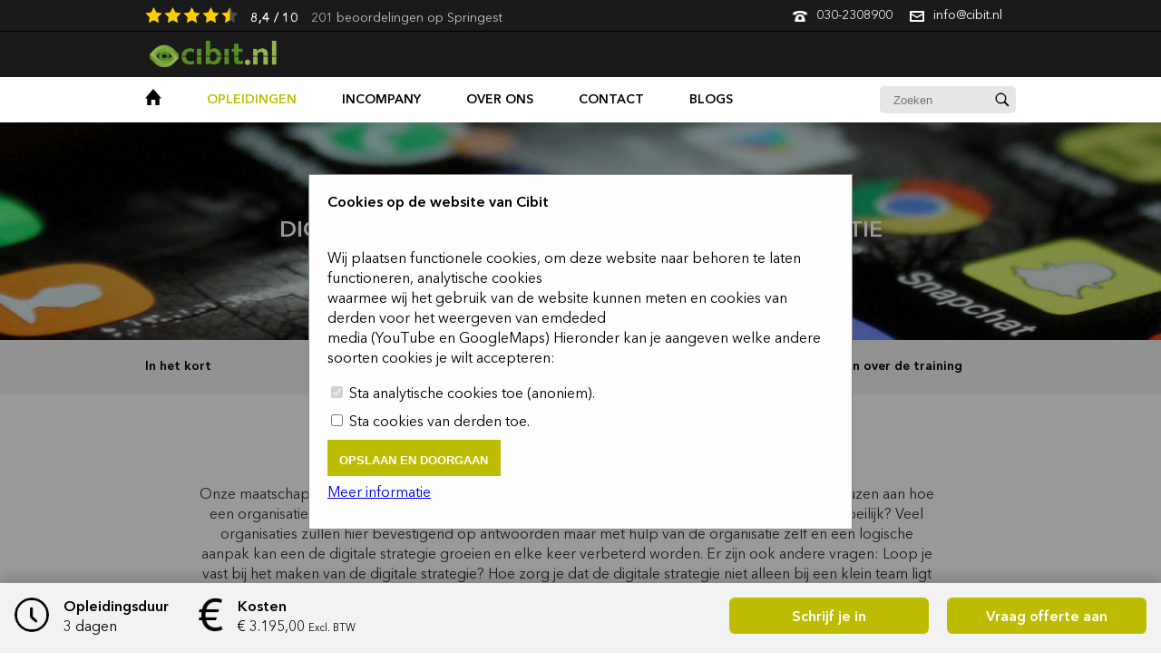

--- FILE ---
content_type: text/html; charset=utf-8
request_url: https://www.cibit.nl/nl/opleidingen/digitale-transformatie-strategie-en-innovatie-34/
body_size: 8739
content:




<!DOCTYPE html>
<html lang="en" class="smoothScroll">
<head>
    <meta name="viewport" content="width=device-width, initial-scale=1">
    <meta charset="UTF-8">
    <title>
        
            Digitale Transformatie Strategie en Innovatie
        
    </title>
    
        
        <meta name="description" content="Ruim 90 opleidingen in Business en IT ✓ Interactieve en praktische trainingen ✓ Aandacht voor persoonlijke leerdoelen ✓ Grote community ✓ Schrijf je nu in!">
        
    

    
        <meta name="keywords" content='Digital strategy transformatie innovatie business IT' />
    

    
        <!-- Google Tag Manager -->
        <script>(function(w,d,s,l,i){w[l]=w[l]||[];w[l].push({'gtm.start':
        new Date().getTime(),event:'gtm.js'});var f=d.getElementsByTagName(s)[0],
        j=d.createElement(s),dl=l!='dataLayer'?'&l='+l:'';j.async=true;j.src=
        'https://www.googletagmanager.com/gtm.js?id='+i+dl;f.parentNode.insertBefore(j,f);
        })(window,document,'script','dataLayer','GTM-NCPK8XLC');</script>
        <!-- End Google Tag Manager -->
    

    
        <link rel="stylesheet" href="/static/css/style.css">
    
    <link rel="stylesheet" href="/static/packages/flexslider/css/flexslider.css">
    <link rel="shortcut icon" type="image/png" href="/static/img/favicon.ico"/>
</head>
<body class="studyPage ">

    
        <!-- Google Tag Manager (noscript) -->
        <noscript><iframe src="https://www.googletagmanager.com/ns.html?id=GTM-NCPK8XLC"
        height="0" width="0" style="display:none;visibility:hidden"></iframe></noscript>
        <!-- End Google Tag Manager (noscript) -->
    

    <svg id="stars" style="display: none;" version="1.1">
        <symbol id="stars-full-star" viewBox="0 0 102 18">
            <path d="M9.5 14.25l-5.584 2.936 1.066-6.218L.465 6.564l6.243-.907L9.5 0l2.792 5.657 6.243.907-4.517 4.404 1.066 6.218" />
        </symbol>

        <symbol id="stars-half-star" viewBox="0 0 102 18">
            <path d="M9.5 14.25l-5.584 2.936 1.066-6.218L.465 6.564l6.243-.907L9.5 0l2.792" fill="#FFCE00" />
        </symbol>

        <symbol id="stars-all-star" viewBox="0 0 102 18">
            <use xlink:href="#stars-full-star" />
            <use xlink:href="#stars-full-star" transform="translate(21)" />
            <use xlink:href="#stars-full-star" transform="translate(42)" />
            <use xlink:href="#stars-full-star" transform="translate(63)" />
            <use xlink:href="#stars-full-star" transform="translate(84)" />
        </symbol>

        <symbol id="stars-0-0-star" viewBox="0 0 102 18">
            <use xlink:href="#stars-all-star" fill="#9b9b9b" fill-opacity="0.4" />
        </symbol>

        <symbol id="stars-0-5-star" viewBox="0 0 102 18">
            <use xlink:href="#stars-0-0-star" />
            <use xlink:href="#stars-half-star" />
        </symbol>

        <symbol id="stars-1-0-star" viewBox="0 0 102 18">
            <use xlink:href="#stars-0-0-star" />
            <use xlink:href="#stars-full-star" fill="#FFCE00" />
        </symbol>

        <symbol id="stars-1-5-star" viewBox="0 0 102 18">
            <use xlink:href="#stars-1-0-star" />
            <use xlink:href="#stars-half-star" transform="translate(21)" />
        </symbol>

        <symbol id="stars-2-0-star" viewBox="0 0 102 18">
            <use xlink:href="#stars-1-0-star" />
            <use xlink:href="#stars-full-star" fill="#FFCE00" transform="translate(21)" />
        </symbol>

        <symbol id="stars-2-5-star" viewBox="0 0 102 18">
            <use xlink:href="#stars-2-0-star" />
            <use xlink:href="#stars-half-star" transform="translate(42)" />
        </symbol>

        <symbol id="stars-3-0-star" viewBox="0 0 102 18">
            <use xlink:href="#stars-2-0-star" />
            <use xlink:href="#stars-full-star" fill="#FFCE00" transform="translate(42)" />
        </symbol>

        <symbol id="stars-3-5-star" viewBox="0 0 102 18">
            <use xlink:href="#stars-3-0-star" />
            <use xlink:href="#stars-half-star" transform="translate(63)" />
        </symbol>

        <symbol id="stars-4-0-star" viewBox="0 0 102 18">
            <use xlink:href="#stars-3-0-star" />
            <use xlink:href="#stars-full-star" fill="#FFCE00" transform="translate(63)" />
        </symbol>

        <symbol id="stars-4-5-star" viewBox="0 0 102 18">
            <use xlink:href="#stars-4-0-star" />
            <use xlink:href="#stars-half-star" transform="translate(84)" />
        </symbol>

        <symbol id="stars-5-0-star" viewBox="0 0 102 18">
            <use xlink:href="#stars-all-star" fill="#FFCE00" />
        </symbol>
    </svg>

    <header>
        <div class="mk-toolbar-responsive-icon">
            <svg class="mk-svg-icon" data-name="mk-icon-chevron-down" data-cacheid="icon-5cda78da68704" xmlns="http://www.w3.org/2000/svg" viewBox="0 0 1792 1792"><path d="M1683 808l-742 741q-19 19-45 19t-45-19l-742-741q-19-19-19-45.5t19-45.5l166-165q19-19 45-19t45 19l531 531 531-531q19-19 45-19t45 19l166 165q19 19 19 45.5t-19 45.5z"></path></svg>
        </div>

       <div class="mk-header-toolbar">
            <div class="mk-grid header-grid">
                <div class="mk-header-toolbar-holder">
                    <div class="header-toolbar-rating">
                        <svg class="icon-stars">
                            <use xlink:href="#stars-4-5-star" />
                        </svg>
                        <span class="rating-text">8,4 / 10</span>
                        201 beoordelingen op Springest
                    </div>

                    <div>
                        <span class="header-toolbar-contact">
                            <svg class="mk-svg-icon" data-name="mk-moon-phone-3" data-cacheid="icon-5cda78da677dc" style=" height:16px; width: 16px; " xmlns="http://www.w3.org/2000/svg" viewBox="0 0 512 512"><path d="M457.153 103.648c53.267 30.284 54.847 62.709 54.849 85.349v3.397c0 5.182-4.469 9.418-9.928 9.418h-120.146c-5.459 0-9.928-4.236-9.928-9.418v-11.453c0-28.605-27.355-33.175-42.449-35.605-15.096-2.426-52.617-4.777-73.48-4.777h-.14300000000000002c-20.862 0-58.387 2.35-73.48 4.777-15.093 2.427-42.449 6.998-42.449 35.605v11.453c0 5.182-4.469 9.418-9.926 9.418h-120.146c-5.457 0-9.926-4.236-9.926-9.418v-3.397c0-22.64 1.58-55.065 54.847-85.349 63.35-36.01 153.929-39.648 201.08-39.648l.077.078.066-.078c47.152 0 137.732 3.634 201.082 39.648zm-201.152 88.352c-28.374 0-87.443 2.126-117.456 38.519-30.022 36.383-105.09 217.481-38.147 217.481h311.201c66.945 0-8.125-181.098-38.137-217.481-30.018-36.393-89.1-38.519-117.461-38.519zm-.001 192c-35.346 0-64-28.653-64-64s28.654-64 64-64c35.347 0 64 28.653 64 64s-28.653 64-64 64z"></path></svg> <a href="tel:030-2308900">030-2308900</a>
                        </span>
                        <span class="header-toolbar-contact">
                            <svg class="mk-svg-icon" data-name="mk-moon-envelop" data-cacheid="icon-5cda78da67c54" style=" height:16px; width: 16px; " xmlns="http://www.w3.org/2000/svg" viewBox="0 0 512 512"><path d="M480 64h-448c-17.6 0-32 14.4-32 32v320c0 17.6 14.4 32 32 32h448c17.6 0 32-14.4 32-32v-320c0-17.6-14.4-32-32-32zm-32 64v23l-192 113.143-192-113.143v-23h384zm-384 256v-177.286l192 113.143 192-113.143v177.286h-384z"></path></svg> <a href="mailto:info@cibit.nl">info@cibit.nl</a>
                        </span>
                    </div>
                </div>
            </div>
        </div>

        <div class="topBarContainer">
            <div class="container">
                <div class="row">
                    <div class="col-md-12">
                        <div class="topBar">
                            <a class="logoLink" href="/"><img src="/static/img/cibit-logo.png" style="height: 42px" alt="logo" class="logo" /></a>
                            <a href="" class="toggle-responsive-menu--link toggle-responsive-menu--link-js">
                                <i class="ion-navicon-round"></i>
                            </a>
                        </div>
                    </div>
                </div>
            </div>
        </div>

        <div class="menuBarContainer">
            <div class="container">
                <div class="row">
                    <div class="col-md-12">
                        
                        <ul class="menuBar">
                            
                            <li class="menuHomeLi ">
                            
                                <a href="/nl/">
                                    <span class="homeText">Home</span>
                                    <i class="ion-home"></i>
                                </a>
                            </li>
                            
                                
                                    <li class="active">
                                
                                    <a href="/nl/opleidingen/">
                                        opleidingen
                                    </a>
                                    
                                    
                                        <a href="" class="submenu-toggle--link submenu-toggle--link-js">
                                            <i class="submenu-open ion-chevron-up"></i>
                                            <i class="submenu-closed ion-chevron-down"></i>
                                        </a>
                                        <ul class="subMenu">
                                        
                                            
                                            <li>
                                            <a href="/nl/opleidingen/vakgebied/scaled-agile-framework-safe/">Scaled Agile Framework (SAFe)</a>
                                            </li>
                                            
                                        
                                            
                                            <li>
                                            <a href="/nl/opleidingen/vakgebied/Business-it-strategy/">Business IT Strategy</a>
                                            </li>
                                            
                                        
                                            
                                            <li>
                                            <a href="/nl/opleidingen/vakgebied/data/">Data</a>
                                            </li>
                                            
                                        
                                            
                                            <li>
                                            <a href="/nl/opleidingen/vakgebied/it-security/">IT Security</a>
                                            </li>
                                            
                                        
                                            
                                            <li>
                                            <a href="/nl/opleidingen/vakgebied/architectuur/">Architectuur</a>
                                            </li>
                                            
                                        
                                            
                                            <li>
                                            <a href="/nl/opleidingen/vakgebied/Business-Requirements-Agile-Scrum/">Business Requirements &amp; Agile en Scrum</a>
                                            </li>
                                            
                                        
                                            
                                            <li>
                                            <a href="/nl/opleidingen/vakgebied/persoonlijke-ontwikkeling/">Persoonlijke Ontwikkeling en vaardigheid</a>
                                            </li>
                                            
                                        
                                        </ul>
                                    
                                    </li>
                            
                                
                                    
                                        <li class="">
                                    
                                
                                    <a href="/nl/in-company/">
                                        Incompany
                                    </a>
                                    
                                    
                                    </li>
                            
                                
                                    
                                        <li class="">
                                    
                                
                                    <a href="/nl/over-ons/">
                                        over ons
                                    </a>
                                    
                                    
                                        <a href="" class="submenu-toggle--link submenu-toggle--link-js">
                                            <i class="submenu-open ion-chevron-up"></i>
                                            <i class="submenu-closed ion-chevron-down"></i>
                                        </a>
                                        <ul class="subMenu">
                                        
                                            
                                            <li>
                                            <a href="/nl/over-ons/leren-bij/">leren bij</a>
                                            </li>
                                            
                                        
                                        </ul>
                                    
                                    </li>
                            
                                
                                    
                                        <li class="">
                                    
                                
                                    <a href="/nl/contact/">
                                        contact
                                    </a>
                                    
                                    
                                    </li>
                            
                                
                                    
                                        <li class="">
                                    
                                
                                    <a href="/nl/blog/">
                                        Blogs
                                    </a>
                                    
                                    
                                    </li>
                            
                            <li class="menuSearchLi">
                                <div class="menuSearch">
                                    <form class="form" method="get" action="/nl/search/">
                                        <input name="q" value="" type="text" placeholder="Zoeken">
                                        <input class="ion-ios-search-strong" type="submit" value="Submit">
                                    </form>
                                </div>
                            </li>
                        </ul>
                    </div>
                </div>
            </div>
        </div>

        <div class="search-mobile">
            <form class="form" method="get" action="/nl/search/">
                <input class="input" name="q" value="" type="text" placeholder="Zoek naar een opleiding">
                <input name="selected_facets" value="content_type_exact:Opleiding" hidden="">
                <input class="submit" type="submit" value="Submit">
            </form>
        </div>
    </header>

    
    
        <div class="container">
        
            <ul class="breadcrumbs">
    
        <li>
            
                <a href="/nl/">nl</a>
            
        </li>
    
        <li>
            
                opleidingen
            
        </li>
    
</ul>
        
        </div>
    
    

    

    
	
    
      








<div class="course-ctas">
    <div class="course-ctas-items">
        
            <div class="course-ctas-items__item">
                <div>
                    <img src="/static/img/duration_icon.png" />
                </div>
                <div class="metadataContent">
                    <strong>Opleidingsduur</strong>
                    <br>
                    
                        <p>3 dagen&nbsp;</p>
                    
                </div>
            </div>
        

        
            <div class="course-ctas-items__item">
                <div>
                    <img src="/static/img/money_icon_black.png" />
                </div>
                <div class="metadataContent">
                    <strong>Kosten</strong>
                    <br>
                    &euro; 3.195,00 <span class="smallFont">Excl. BTW</span>
                </div>
            </div>
        
    </div>
    <div class="course-ctas-btns">
        

        

        
            <a href="/nl/opleidingen/digitale-transformatie-strategie-en-innovatie-34/subscribe/" class="btn btnGreen">Schrijf je in</a>
            <a href="/nl/opleidingen/digitale-transformatie-strategie-en-innovatie-34/in-company-offerte/" class="btn btnGreen">
  Vraag offerte aan
</a>

        

        
    </div>
</div>


    <div class="courseContainer">
        
        <div class="headerImage" style="background-image: url('/media/Digital_Strategy.jpg')">
        
        <h1>Digitale Transformatie: Strategie en Innovatie</h1>

        
            <span id="main">
                <svg class="icon">
                    <use xlink:href="#stars-5-0-star" />
                </svg>
            </span>
            <div class="rating">5.0 uit 5</div>
        
        </div>

        <div class="courseNavigation listIn4Columns">
            <div class="container">
                <ul class="courseMenu">
                    <li><a href="#in-het-kort">In het kort </a></li>
                    <li><a href="#inhoud-en-programma">Inhoud en programma</a></li>
                    <li><a href="#data-en-prijzen">Data & Prijzen</a></li>
                    <li><a href="#anderen-over-de-training">Anderen over de training</a></li>
                </ul>
            </div>
        </div>

        <div class="contentContainer">
            <div class="row centered">
                <div class="col-md-8 col-md-push-2">
                    <div class="courseDescription roundedBullets centeredHeadings">
                        <h2><a id="in-het-kort">In het kort</a></h2>
                        <p>Onze maatschappij wordt steeds meer digitaal. Een digitale strategie schetst het pad en geeft de keuzen aan hoe een organisatie doelstellingen en de visie wil bereiken. Is het opstellen van een digitale strategie moeilijk? Veel organisaties zullen hier bevestigend op antwoorden maar met hulp van de organisatie zelf en een logische aanpak kan een de digitale strategie groeien en elke keer verbeterd worden. Er zijn ook andere vragen: Loop je vast bij het maken van de digitale strategie? Hoe zorg je dat de digitale strategie niet alleen bij een klein team ligt maar gedragen wordt door de organisatie? Hoe verhoudt zich het tot de IT en/of business strategie?&nbsp;&nbsp;</p>
<h4>Digitale Transformatie Strategy & Innovatie</h4>
<p>In de training wordt ingegaan hoe de digitale strategie de brug vormt tussen de business en IT en hoe deze strategie richting geeft aan de teams die daadwerkelijk waarde leveren. De training geeft een concrete aanpak en handvatten om de digitale strategie te formuleren en de wijze waarop innovatie en de organisatie ingericht kunnen worden om deze strategie te bereiken en van feedback te voorzien.&nbsp;<br></p>
                    </div>
                </div>
            </div>
            <div class="row centered grey">
                <div class="col-md-8 col-md-push-2">
                    <div class="courseButtons">
                        
                            <div class="courseInfo">
                                <img src="/static/img/time_icon_green.png" /><br/>
                                <span class="courseDuration">
                                  
                                      <p>3 dagen&nbsp;</p>
                                  
                                </span>
                                <a href="/nl/opleidingen/digitale-transformatie-strategie-en-innovatie-34/subscribe/" class="btn btnGreen">
                                    Schrijf je in
                                </a>
                            </div>
                        
                        
                        <div class="courseInfo">
                            <img src="/static/img/money_icon_green.png" /><br/>
                            <span class="coursePrice">
                                In-company offerte
                            </span>
                            <a href="/nl/opleidingen/digitale-transformatie-strategie-en-innovatie-34/in-company-offerte/" class="btn btnGreen">
  Vraag offerte aan
</a>

                        </div>
                    </div>
                </div>
            </div>

            <div class="row">
                <div class="col-md-8 col-md-push-2">
                    <div class="courseDescription roundedBullets centeredHeadings">
                        <a id="inhoud-en-programma"><h2>Inhoud en programma</h2></a>
                        <p>Het programma geeft een zo volledig mogelijk overzicht van de onderwerpen die relevant zijn in het formuleren en het krijgen van feedback op de digitale strategie. In het programma is veel ruimte ingebouwd om met elkaar het gesprek te voeren over de vertaling van de onderwerpen in de training naar de praktijk. Per onderwerp komen er concrete acties en vragen naar voren waardoor de concepten meer tot leven komen.</p>
<h4>Inhoud:</h4>
<p><strong>Dag 1:</strong></p>
<ul><li>Introductie digitale transformatie: wat is de aanleiding en noodzaak voor een digitale strategie?</li><li>Waarde-gedreven: wat betekent waarde-gedreven werken en waarom is dat van belang?</li><li>Digitale strategie: wat houdt een digitale strategie in en hoe sluit dit aan op business en IT strategie?</li><li>Organisatie en waarde-stromen: hoe kan een organisatie waarde-gedreven werken?</li></ul>
<p><strong>Dag 2:</strong></p>
<ul><li>Innovatie: wat is innovatie en hoe kan een organisatie innoveren?</li><li>Portfolio management: welke rol speelt portfolio management in het formuleren van de strategie en welke input heeft het nodig?</li><li>Missie en visie: welke input is nodig voor het opstellen van een digitale strategie?</li><li>Formuleren van een digitale strategie: welke stappen leiden tot een digitale strategie?</li></ul>
<p><strong>Dag 3:</strong></p>
<ul><li>Analyseren en definiëren: welke inzichten zijn nodig en wat definieer je als uitkomst?</li><li>Data-gedreven: hoe kan je de implementatie van de strategie toetsen en verbeteren?</li><li>Platformen, Security & compliance: hoe ga je om met gedeelde assets en (wettelijke) bescherming daarvan?</li><li>Contracten:&nbsp; in het realiseren van doelstelling spelen leveranciers een belangrijke rol, wat voor afspraken maak je?</li></ul>
<p><span style="font-size: 13px;"></span></p>
<h4>Na deze training ben je in staat om:</h4>
<ul><li>de aanpak te schetsen die leidt tot een (betere) digitale strategie en het behalen van organisatiedoelstellingen.</li><li>de organisatie die bijdraagt aan het formuleren en realiseren van de digitale strategie te schetsen</li><li>het innovatieproces te beschrijven die op basis van risico’s telkens de beste ideeën aandacht geeft om tot succes te komen.</li><li>het belang en de werking van Agile portfolio management uit te kunnen leggen.</li><li>de rol van data in de digitale transformatie te herkennen.</li><li>met leveranciers gesprekken te voeren over nieuwe en andere contractvormen.&nbsp;</li></ul>
<p>In overleg is het mogelijk om tijdens en na de training een eigen case uit te werken, begeleid te worden in de stappen en feedback te ontvangen op de uitwerking.</p>
<p><span style="font-size: 13px;"><br></span></p>
                    </div>
                </div>
            </div>

            <div class="row grey">
                <div class="col-md-8 col-md-push-2">
                    <div class="courseDescription roundedBullets centeredHeadings">
                        <h2>Voor wie:</h2>
                        <p>Portfolio managers, business- en IT directeuren, enterprise architecten, business & ICT consultants.</p>
                    </div>
                </div>
            </div>

            <div class="row" id="data-en-prijzen">
                <div class="col-md-8 col-md-push-2">
                    <div class="courseDescription centeredHeadings listInColumns">
                        <h2>Data & Prijzen</h3>
                        <ul class="courseMetadata">
                            
                            <li class="metadataItem">
                                <div>
                                    <img src="/static/img/duration_icon.png" />
                                </div>
                                <div class="metadataContent">
                                    <strong>Opleidingsduur</strong>
                                    <span>
                                      
                                          <p>3 dagen&nbsp;</p>
                                      
                                    </span>
                                </div>
                            </li>
                            

                            <li class="metadataItem">
                                <div>
                                    <img src="/static/img/location_icon.png" />
                                </div>
                                <div class="metadataContent">
                                    <strong>Locatie</strong>
                                    <span>Nieuwegein</span>
                                </div>
                            </li>
                            <li class="metadataItem">
                                <div>
                                    <img src="/static/img/money_icon_black.png" />
                                </div>
                                <div class="metadataContent">
                                    <strong>Kosten</strong>
                                    <span>&euro; 3.195,00 <span class="smallFont">Excl. BTW</span> </span>
                                </div>
                            </li>
                            <li class="metadataItem">
                                <div>
                                    <img src="/static/img/trainer_icon_black.png" />
                                </div>
                                <div class="metadataContent">
                                    <strong>Trainers</strong>
                                    
                                        
                                            <a href="/nl/leraren/dick-van-der-sar/"><span class="teacherName">Dick van der Sar</span></a>
                                         
                                </div>
                            </li>
                            
                            <li class="metadataItem">
                                <div>
                                    <img src="/static/img/duration_icon.png" />
                                </div>
                                <div class="metadataContent">
                                    <strong>Lestijden</strong>
                                    <span>
                                        
                                            van 09:00 uur tot 16:30 uur
                                        
                                    </span>
                                </div>
                            </li>
                            

                            
                            <li class="metadataItem">
                                <div>
                                    <img src="/static/img/next_date_icon.png" />
                                </div>
                                <div class="metadataContent minWidth">
                                    <strong>Volgende startdatum</strong>
                                    <span>02-04-2026 <span class="smallFontItalic"><a href="#alle-startdata">Bekijk alle startdata</a></span></span>
                                </div>
                            </li>
                            
                        </ul>
                    </div>

                </div>
            </div>

            <div class="row centered grey">
                <div class="col-md-8 col-md-push-2">
                    <div class="courseButtons">
                        
                            <div class="courseInfo">
                                <img src="/static/img/time_icon_green.png" /><br/>
                                <span class="courseDuration">
                                  
                                      <p>3 dagen&nbsp;</p>
                                  
                                </span>
                                <a href="/nl/opleidingen/digitale-transformatie-strategie-en-innovatie-34/subscribe/" class="btn btnGreen">
                                    Schrijf je in
                                </a>
                            </div>
                        
                        
                        <div class="courseInfo">
                            <img src="/static/img/money_icon_green.png" /><br/>
                            <span class="coursePrice">
                                In-company offerte
                            </span>
                            <a href="/nl/opleidingen/digitale-transformatie-strategie-en-innovatie-34/in-company-offerte/" class="btn btnGreen">
  Vraag offerte aan
</a>

                        </div>
                    </div>
                </div>
            </div>

            <div class="row centered" id="alle-startdata">
                <div class="col-md-8 col-md-push-2">
                    <div class="courseDescription centeredHeadings">
                        <h3>Data &amp; Locaties</h3>

                        
                        
                            
                                <h4 title="DTSI-15">Lichting 1
                                (09:00 - 16:30) Cibit Academy BV (Iepenhoeve 9a, Nieuwegein)</h4>

                                <ul class="periodList">
                                    
                                        <li>do 02 apr 2026</li>
                                    
                                        <li>do 09 apr 2026</li>
                                    
                                        <li>do 16 apr 2026</li>
                                    
                                </ul>
                            
                                <h4 title="DTSI-16">Lichting 2
                                (09:00 - 16:30) Cibit Academy BV (Iepenhoeve 9a, Nieuwegein)</h4>

                                <ul class="periodList">
                                    
                                        <li>di 09 jun 2026</li>
                                    
                                        <li>di 16 jun 2026</li>
                                    
                                        <li>di 23 jun 2026</li>
                                    
                                </ul>
                            
                        

                    </div>
                </div>
            </div>

            <div class="row grey">
                <div class="col-md-8 col-md-push-2">
                    <div class="courseDescription centeredHeadings">
                        <h2>Wat maakt cibit academy uniek?</h2>
                        <p><span style="font-size: 13px;"></span></p>
<ul><li>Jouw persoonlijke leerdoelen staan centraal. Er is veel aandacht voor je eigen vraagstuk of uitdaging.</li><li>Onze trainingen zijn interactief met veel praktische oefeningen waar je direct mee aan de slag kan.</li><li>Je leerreis kan aangevuld worden met coaching en consulting.</li><li>Je wordt onderdeel van de grote community waar je met al je vragen terecht kan voor, tijdens of na de training. Zo blijf je altijd doorleren.</li><li>De docenten van cibit academy zijn zeer ervaren Digitale Transformatie consultants.&nbsp;</li></ul>
<p><span style="font-size: 13px;"><br></span></p>
<p><br></p>
                    </div>
                </div>
            </div>


            <div class="row centered">
                <div class="col-md-8 col-md-push-2">
                    <div class="courseDescription">
                        <h2><a id="anderen-over-de-training">Anderen over de training</a></h2>
                        

                        
                    </div>
                </div>
            </div>

            <div class="row grey">
                <div class="col-md-8 col-md-push-2">
                    <div class="courseDescription centeredHeadings">
                        <h2>Ook interessant</h2>
                        <p><a href="https://www.cibit.nl/nl/opleidingen/scale-up-to-an-agile-enterprise/">Scale up to an Agile Enterprise (cibit.nl)</a></p>
                    </div>
                </div>
            </div>

            <div class="row centered">
                <div class="col-md-6 col-md-push-3">
                    <div class="needAdvice courseDescription">
                        <h2>Advies nodig?</h2>
                        Laat je nummer achter en wij bellen je! Of bel ons op <a href='tel:+31302308900' class="calltracker" data-aen="AEN1735-1">030 - 230 89 00</a>
                    </div>
                </div>
            </div>

            <div class="row centeredHeading">
                <div class="col-md-4 col-md-push-4">
                    <form class="needAdviceForm" method="post" action="/nl/opleidingen/digitale-transformatie-strategie-en-innovatie-34/callme/">
                        <input type='hidden' name='csrfmiddlewaretoken' value='pC1QTuyeV2v9cdzKaavcpDTvneGffVS3NfnqChCTXdyOKiG5xqAMIS9UsFc3IuF7' />
                        <div class="formStatus"></div>
                        <div class="callMeInput">
                            <input type="text" name="phone_number" maxlength="15" required id="id_phone_number" />
                            <input class="btn btnGreen needAdviceSubmit actionSubmit" type="submit" value="Bel mij">
                        </div>
                    </form>
                    
                </div>
            </div>
        </div>
    </div>



    
	
    
      

<div class="discoverLearningPathContainer">
	<div class="container">
		<div class="row">
			<div class="col-md-4">
				<div class="heading-5">Ontdek je leerpad</div>
			</div>
			<div class="col-md-4">
				<form class="form" method="post" action="/nl/opleidingen/tailored_path/">
					<input type='hidden' name='csrfmiddlewaretoken' value='kgTklKusHvHBarz3sdsO0i0MAlSrIhtMITfU4xy7JGKgIwGoPtxojxgbFMofbQgQ' />
					<ul id="id_about_me_radio">
    <li><label for="id_about_me_radio_0"><input type="radio" name="about_me_radio" value="0" required id="id_about_me_radio_0" checked />
 Ik werk nu als...</label>

</li>
    <li><label for="id_about_me_radio_1"><input type="radio" name="about_me_radio" value="1" required id="id_about_me_radio_1" />
 Ik wil me verdiepen in...</label>

</li>
</ul>
					<div class="choose-path__notification choose-path__notification-js">Selecteer eerst een waarde</div>
					<select name="work_options" class="learning-path__select learning-path__select-js hidden" data-target="id_about_me_radio_0" id="id_work_options">
  <option value="0" selected>Kies je rol</option>

  <option value="4">Scrum Master</option>

  <option value="10">Product Owner</option>

  <option value="11">Scrum Teamlid</option>

  <option value="12">Lean Change Agent</option>

  <option value="13">Afdelings- / teammanager in een Agile omgeving</option>

  <option value="14">Agile coach</option>

  <option value="15">Requirements Analist</option>

  <option value="16">Test Specialist</option>

  <option value="17">(C)ISO</option>

  <option value="25">Enterprise Architect</option>

  <option value="26">Management Consultant</option>

  <option value="27">IT Architect</option>

  <option value="28">Projectmanager</option>

  <option value="29">Business Intelligence (BI) specialist</option>

</select>
					<select name="learn_options" class="learning-path__select learning-path__select-js hidden" data-target="id_about_me_radio_1" id="id_learn_options">
  <option value="0" selected>Kies een vakgebied</option>

  <option value="5">de toepassing van Agile en Scrum (Scrum Master)</option>

  <option value="6">het leveren van business waarde (Product Owner)</option>

  <option value="7">het verhogen van de geleverde kwaliteit (Scrum Team Lid)</option>

  <option value="8">het verhogen van de business waarde (Lean Change Agent)</option>

  <option value="9">Agile Coaching</option>

  <option value="18">Informatiebeveiliging</option>

  <option value="19">Data privacy</option>

  <option value="20">ISC2 certificering</option>

  <option value="24">Certified Business Intelligence Professional (CBIP)</option>

</select>
					<div class="generic_block"></div>
					<input type="submit" value="Start" class="choose_path__submit-js" >
				</form>
			</div>
		</div>
	</div>
</div>
    
	

    <div class="footerContainer">
        <div class="container">
            <div class="row">
                <div class="col-md-3 col-sm-6">
                    <ul class="footerMenu">
                        <li class="partOfMenu"><a href="/nl/over-ons/">Over ons</a></li>
                        <li class=""><a href="/nl/contact/">Contact</a></li>
                        <li class=""><a href="/nl/blog/">Blog</a></li>
                        <li class=""><a href="/static/211017-Algemene_voorwaarden_CIBIT.pdf">Algemene voorwaarden</a></li>
                    </ul>
                </div>
                <div class="col-md-3 col-sm-6">
                    <ul class="footerMenu">
                        <li class="partOfMenu"><a href="/nl/opleidingen/">Opleidingen</a></li>
                        
                            <li>
                                <a href="/nl/opleidingen/vakgebied/scaled-agile-framework-safe/">
                                    Scaled Agile Framework (SAFe)
                                </a>
                            </li>
                        
                            <li>
                                <a href="/nl/opleidingen/vakgebied/Business-it-strategy/">
                                    Business IT Strategy
                                </a>
                            </li>
                        
                            <li>
                                <a href="/nl/opleidingen/vakgebied/data/">
                                    Data
                                </a>
                            </li>
                        
                            <li>
                                <a href="/nl/opleidingen/vakgebied/it-security/">
                                    IT Security
                                </a>
                            </li>
                        
                            <li>
                                <a href="/nl/opleidingen/vakgebied/architectuur/">
                                    Architectuur
                                </a>
                            </li>
                        
                    </ul>
                </div>
                
                <div class="col-md-3 col-sm-6">
                    <ul class="footerMenu">
                        <li class="partOfMenu"><a href="/nl/over-ons/leren-bij/">leren bij</a></li>
                        
                        <li><a href="/nl/wat-levert-het-op/">Wat levert het op?</a></li>
                        
                        <li><a href="/nl/in-company/">Incompany</a></li>
                        
                    </ul>
                </div>
                
                
            </div>
            <br>
            <div class="row">
                <div class="col-md-3 col-sm-4">
                </div>
                <div class="col-md-6 col-sm-4">
                    <ul>
                        <li>
                            <a href="/nl/privacy-policy">
                                Privacy policy
                            </a>
                        </li>
                        <li>
                            <a href="/cookies/">
                                Cookies
                            </a>
                        </li>
                    </ul>
                </div>
                <div class="col-md-3 col-sm-4">
                    <br>
                    <ul class="socialIcons">
                        <li class="mail">
                            <a href="mailto:info@cibit.nl">
                                <i class="ion-ios-email"></i>
                            </a>
                        </li>
                        <li class="facebook">
                            <a target="_blank" href="https://www.facebook.com/cibit-academy-176238419097156/">
                                <i class="ion-social-facebook"></i>
                            </a>
                        </li>
                        <li class="linkedin">
                            <a target="_blank" href="https://www.linkedin.com/school/cibit-learning/"><i class="ion-social-linkedin"></i></a>
                        </li>
                    </ul>
                </div>
            </div>
        </div>
    </div>
    <script src="https://ajax.googleapis.com/ajax/libs/jquery/1.12.4/jquery.min.js"></script>

    
        <script type="text/javascript" src="/static/js/bundled-minified.js"></script>
    

    

    
      <script type="text/javascript">
          piAId = '525611';
          piCId = '16740';
          piHostname = 'pi.pardot.com';

          (function () {
              function async_load() {
                  var s = document.createElement('script');
                  s.type = 'text/javascript';
                  s.src = ('https:' == document.location.protocol ? 'https://pi' : 'http://cdn') + '.pardot.com/pd.js';
                  var c = document.getElementsByTagName('script')[0];
                  c.parentNode.insertBefore(s, c);
              }
              if (window.attachEvent) {
                  window.attachEvent('onload', async_load);
              }
              else {
                  window.addEventListener('load', async_load, false);
              }
          })();
      </script>
    

    


  <div style="min-height: 600px">
    <div class="cookiewall">
      <div class="cookiewall-wrapper">
        <div class="cookiewall__body">
          <div class="richtext">
            <h2>Cookies op de website van Cibit</h2>
            <p>Wij plaatsen functionele cookies, om deze website naar behoren te laten functioneren, analytische cookies<br> waarmee wij het gebruik van de website kunnen meten en cookies van derden voor het weergeven van emdeded<br> media (YouTube en GoogleMaps) Hieronder kan je aangeven welke andere soorten cookies je wilt accepteren:</p>
          </div>
        </div>
        <div class="cookiewall__form">
          <div class="cookieform">
            <form method="post" action="/cookies/">
              <input type='hidden' name='csrfmiddlewaretoken' value='CuSKyySFhZkABsM2UdoDCXRLyyTCOKrw07ekhlWkjanf9xTnhttdVc7aDZpqhjeA' />
              <p><label><input id="id_analytical_cookies" name="analytical_cookies" type="checkbox" checked disabled> Sta analytische cookies toe (anoniem).</label></p>
              <p><label><input id="id_third_party_cookies" name="third_party_cookies" type="checkbox"> Sta cookies van derden toe.</label></p>
              <p><input class="btn btnGreen" type="submit" value="Opslaan en doorgaan"><p>
              <p><a href="/cookies/">Meer informatie</a></p>
            </form>
          </div>
        </div>
      </div>
    </div>
  </div>


</body>
</html>


--- FILE ---
content_type: text/css
request_url: https://www.cibit.nl/static/css/style.css
body_size: 122311
content:
html,body,div,span,applet,object,iframe,h1,h2,h3,h4,h5,h6,p,blockquote,pre,a,abbr,acronym,address,big,cite,code,del,dfn,em,img,ins,kbd,q,s,samp,small,strike,strong,sub,sup,tt,var,b,u,i,center,dl,dt,dd,ol,ul,li,fieldset,form,label,legend,table,caption,tbody,tfoot,thead,tr,th,td,article,aside,canvas,details,embed,figure,figcaption,footer,header,hgroup,menu,nav,output,ruby,section,summary,time,mark,audio,video{margin:0;padding:0;border:0;font-size:100%;font:inherit;vertical-align:baseline}article,aside,details,figcaption,figure,footer,header,hgroup,menu,nav,section{display:block}body{line-height:1}ol,ul{list-style:none}blockquote,q{quotes:none}blockquote:before,blockquote:after,q:before,q:after{content:'';content:none}table{border-collapse:collapse;border-spacing:0}@-ms-viewport{width:device-width}.visible-xs,.visible-sm,.visible-md,.visible-lg{display:none !important}.visible-xs-block,.visible-xs-inline,.visible-xs-inline-block,.visible-sm-block,.visible-sm-inline,.visible-sm-inline-block,.visible-md-block,.visible-md-inline,.visible-md-inline-block,.visible-lg-block,.visible-lg-inline,.visible-lg-inline-block{display:none !important}@media (max-width: 767px){.visible-xs{display:block !important}table.visible-xs{display:table}tr.visible-xs{display:table-row !important}th.visible-xs,td.visible-xs{display:table-cell !important}}@media (max-width: 767px){.visible-xs-block{display:block !important}}@media (max-width: 767px){.visible-xs-inline{display:inline !important}}@media (max-width: 767px){.visible-xs-inline-block{display:inline-block !important}}@media (min-width: 768px) and (max-width: 991px){.visible-sm{display:block !important}table.visible-sm{display:table}tr.visible-sm{display:table-row !important}th.visible-sm,td.visible-sm{display:table-cell !important}}@media (min-width: 768px) and (max-width: 991px){.visible-sm-block{display:block !important}}@media (min-width: 768px) and (max-width: 991px){.visible-sm-inline{display:inline !important}}@media (min-width: 768px) and (max-width: 991px){.visible-sm-inline-block{display:inline-block !important}}@media (min-width: 992px) and (max-width: 1199px){.visible-md{display:block !important}table.visible-md{display:table}tr.visible-md{display:table-row !important}th.visible-md,td.visible-md{display:table-cell !important}}@media (min-width: 992px) and (max-width: 1199px){.visible-md-block{display:block !important}}@media (min-width: 992px) and (max-width: 1199px){.visible-md-inline{display:inline !important}}@media (min-width: 992px) and (max-width: 1199px){.visible-md-inline-block{display:inline-block !important}}@media (min-width: 1200px){.visible-lg{display:block !important}table.visible-lg{display:table}tr.visible-lg{display:table-row !important}th.visible-lg,td.visible-lg{display:table-cell !important}}@media (min-width: 1200px){.visible-lg-block{display:block !important}}@media (min-width: 1200px){.visible-lg-inline{display:inline !important}}@media (min-width: 1200px){.visible-lg-inline-block{display:inline-block !important}}@media (max-width: 767px){.hidden-xs{display:none !important}}@media (min-width: 768px) and (max-width: 991px){.hidden-sm{display:none !important}}@media (min-width: 992px) and (max-width: 1199px){.hidden-md{display:none !important}}@media (min-width: 1200px){.hidden-lg{display:none !important}}.visible-print{display:none !important}@media print{.visible-print{display:block !important}table.visible-print{display:table}tr.visible-print{display:table-row !important}th.visible-print,td.visible-print{display:table-cell !important}}.visible-print-block{display:none !important}@media print{.visible-print-block{display:block !important}}.visible-print-inline{display:none !important}@media print{.visible-print-inline{display:inline !important}}.visible-print-inline-block{display:none !important}@media print{.visible-print-inline-block{display:inline-block !important}}@media print{.hidden-print{display:none !important}}.container{margin-right:auto;margin-left:auto;padding-left:30px;padding-right:30px;width:100%}@media (min-width: 768px){.container{max-width:750px}}@media (min-width: 992px){.container{max-width:970px}}@media (min-width: 1200px){.container{max-width:1020px}}.container-fluid{margin-right:auto;margin-left:auto;padding-left:30px;padding-right:30px}.row{margin-left:-30px;margin-right:-30px}.col,.col-xs-1,.col-sm-1,.col-md-1,.col-lg-1,.col-xs-2,.col-sm-2,.col-md-2,.col-lg-2,.col-xs-3,.col-sm-3,.col-md-3,.col-lg-3,.col-xs-4,.col-sm-4,.col-md-4,.col-lg-4,.col-xs-5,.col-sm-5,.col-md-5,.col-lg-5,.col-xs-6,.col-sm-6,.col-md-6,.col-lg-6,.col-xs-7,.col-sm-7,.col-md-7,.col-lg-7,.col-xs-8,.col-sm-8,.col-md-8,.col-lg-8,.col-xs-9,.col-sm-9,.col-md-9,.col-lg-9,.col-xs-10,.col-sm-10,.col-md-10,.col-lg-10,.col-xs-11,.col-sm-11,.col-md-11,.col-lg-11,.col-xs-12,.col-sm-12,.col-md-12,.col-lg-12{position:relative;min-height:1px;padding-left:30px;padding-right:30px}.col,.col-xs-1,.col-xs-2,.col-xs-3,.col-xs-4,.col-xs-5,.col-xs-6,.col-xs-7,.col-xs-8,.col-xs-9,.col-xs-10,.col-xs-11,.col-xs-12{float:left}.col-xs-12{width:100%}.col-xs-11{width:91.66666667%}.col-xs-10{width:83.33333333%}.col-xs-9{width:75%}.col-xs-8{width:66.66666667%}.col-xs-7{width:58.33333333%}.col-xs-6{width:50%}.col-xs-5{width:41.66666667%}.col-xs-4{width:33.33333333%}.col-xs-3{width:25%}.col-xs-2{width:16.66666667%}.col-xs-1{width:8.33333333%}.col-xs-pull-12{right:100%}.col-xs-pull-11{right:91.66666667%}.col-xs-pull-10{right:83.33333333%}.col-xs-pull-9{right:75%}.col-xs-pull-8{right:66.66666667%}.col-xs-pull-7{right:58.33333333%}.col-xs-pull-6{right:50%}.col-xs-pull-5{right:41.66666667%}.col-xs-pull-4{right:33.33333333%}.col-xs-pull-3{right:25%}.col-xs-pull-2{right:16.66666667%}.col-xs-pull-1{right:8.33333333%}.col-xs-pull-0{right:auto}.col-xs-push-12{left:100%}.col-xs-push-11{left:91.66666667%}.col-xs-push-10{left:83.33333333%}.col-xs-push-9{left:75%}.col-xs-push-8{left:66.66666667%}.col-xs-push-7{left:58.33333333%}.col-xs-push-6{left:50%}.col-xs-push-5{left:41.66666667%}.col-xs-push-4{left:33.33333333%}.col-xs-push-3{left:25%}.col-xs-push-2{left:16.66666667%}.col-xs-push-1{left:8.33333333%}.col-xs-push-0{left:auto}.col-xs-offset-12{margin-left:100%}.col-xs-offset-11{margin-left:91.66666667%}.col-xs-offset-10{margin-left:83.33333333%}.col-xs-offset-9{margin-left:75%}.col-xs-offset-8{margin-left:66.66666667%}.col-xs-offset-7{margin-left:58.33333333%}.col-xs-offset-6{margin-left:50%}.col-xs-offset-5{margin-left:41.66666667%}.col-xs-offset-4{margin-left:33.33333333%}.col-xs-offset-3{margin-left:25%}.col-xs-offset-2{margin-left:16.66666667%}.col-xs-offset-1{margin-left:8.33333333%}.col-xs-offset-0{margin-left:0%}@media (min-width: 768px){.col,.col-sm-1,.col-sm-2,.col-sm-3,.col-sm-4,.col-sm-5,.col-sm-6,.col-sm-7,.col-sm-8,.col-sm-9,.col-sm-10,.col-sm-11,.col-sm-12{float:left}.col-sm-12{width:100%}.col-sm-11{width:91.66666667%}.col-sm-10{width:83.33333333%}.col-sm-9{width:75%}.col-sm-8{width:66.66666667%}.col-sm-7{width:58.33333333%}.col-sm-6{width:50%}.col-sm-5{width:41.66666667%}.col-sm-4{width:33.33333333%}.col-sm-3{width:25%}.col-sm-2{width:16.66666667%}.col-sm-1{width:8.33333333%}.col-sm-pull-12{right:100%}.col-sm-pull-11{right:91.66666667%}.col-sm-pull-10{right:83.33333333%}.col-sm-pull-9{right:75%}.col-sm-pull-8{right:66.66666667%}.col-sm-pull-7{right:58.33333333%}.col-sm-pull-6{right:50%}.col-sm-pull-5{right:41.66666667%}.col-sm-pull-4{right:33.33333333%}.col-sm-pull-3{right:25%}.col-sm-pull-2{right:16.66666667%}.col-sm-pull-1{right:8.33333333%}.col-sm-pull-0{right:auto}.col-sm-push-12{left:100%}.col-sm-push-11{left:91.66666667%}.col-sm-push-10{left:83.33333333%}.col-sm-push-9{left:75%}.col-sm-push-8{left:66.66666667%}.col-sm-push-7{left:58.33333333%}.col-sm-push-6{left:50%}.col-sm-push-5{left:41.66666667%}.col-sm-push-4{left:33.33333333%}.col-sm-push-3{left:25%}.col-sm-push-2{left:16.66666667%}.col-sm-push-1{left:8.33333333%}.col-sm-push-0{left:auto}.col-sm-offset-12{margin-left:100%}.col-sm-offset-11{margin-left:91.66666667%}.col-sm-offset-10{margin-left:83.33333333%}.col-sm-offset-9{margin-left:75%}.col-sm-offset-8{margin-left:66.66666667%}.col-sm-offset-7{margin-left:58.33333333%}.col-sm-offset-6{margin-left:50%}.col-sm-offset-5{margin-left:41.66666667%}.col-sm-offset-4{margin-left:33.33333333%}.col-sm-offset-3{margin-left:25%}.col-sm-offset-2{margin-left:16.66666667%}.col-sm-offset-1{margin-left:8.33333333%}.col-sm-offset-0{margin-left:0%}}@media (min-width: 992px){.col,.col-md-1,.col-md-2,.col-md-3,.col-md-4,.col-md-5,.col-md-6,.col-md-7,.col-md-8,.col-md-9,.col-md-10,.col-md-11,.col-md-12{float:left}.col-md-12{width:100%}.col-md-11{width:91.66666667%}.col-md-10{width:83.33333333%}.col-md-9{width:75%}.col-md-8{width:66.66666667%}.col-md-7{width:58.33333333%}.col-md-6{width:50%}.col-md-5{width:41.66666667%}.col-md-4{width:33.33333333%}.col-md-3{width:25%}.col-md-2{width:16.66666667%}.col-md-1{width:8.33333333%}.col-md-pull-12{right:100%}.col-md-pull-11{right:91.66666667%}.col-md-pull-10{right:83.33333333%}.col-md-pull-9{right:75%}.col-md-pull-8{right:66.66666667%}.col-md-pull-7{right:58.33333333%}.col-md-pull-6{right:50%}.col-md-pull-5{right:41.66666667%}.col-md-pull-4{right:33.33333333%}.col-md-pull-3{right:25%}.col-md-pull-2{right:16.66666667%}.col-md-pull-1{right:8.33333333%}.col-md-pull-0{right:auto}.col-md-push-12{left:100%}.col-md-push-11{left:91.66666667%}.col-md-push-10{left:83.33333333%}.col-md-push-9{left:75%}.col-md-push-8{left:66.66666667%}.col-md-push-7{left:58.33333333%}.col-md-push-6{left:50%}.col-md-push-5{left:41.66666667%}.col-md-push-4{left:33.33333333%}.col-md-push-3{left:25%}.col-md-push-2{left:16.66666667%}.col-md-push-1{left:8.33333333%}.col-md-push-0{left:auto}.col-md-offset-12{margin-left:100%}.col-md-offset-11{margin-left:91.66666667%}.col-md-offset-10{margin-left:83.33333333%}.col-md-offset-9{margin-left:75%}.col-md-offset-8{margin-left:66.66666667%}.col-md-offset-7{margin-left:58.33333333%}.col-md-offset-6{margin-left:50%}.col-md-offset-5{margin-left:41.66666667%}.col-md-offset-4{margin-left:33.33333333%}.col-md-offset-3{margin-left:25%}.col-md-offset-2{margin-left:16.66666667%}.col-md-offset-1{margin-left:8.33333333%}.col-md-offset-0{margin-left:0%}}@media (min-width: 1200px){.col,.col-lg-1,.col-lg-2,.col-lg-3,.col-lg-4,.col-lg-5,.col-lg-6,.col-lg-7,.col-lg-8,.col-lg-9,.col-lg-10,.col-lg-11,.col-lg-12{float:left}.col-lg-12{width:100%}.col-lg-11{width:91.66666667%}.col-lg-10{width:83.33333333%}.col-lg-9{width:75%}.col-lg-8{width:66.66666667%}.col-lg-7{width:58.33333333%}.col-lg-6{width:50%}.col-lg-5{width:41.66666667%}.col-lg-4{width:33.33333333%}.col-lg-3{width:25%}.col-lg-2{width:16.66666667%}.col-lg-1{width:8.33333333%}.col-lg-pull-12{right:100%}.col-lg-pull-11{right:91.66666667%}.col-lg-pull-10{right:83.33333333%}.col-lg-pull-9{right:75%}.col-lg-pull-8{right:66.66666667%}.col-lg-pull-7{right:58.33333333%}.col-lg-pull-6{right:50%}.col-lg-pull-5{right:41.66666667%}.col-lg-pull-4{right:33.33333333%}.col-lg-pull-3{right:25%}.col-lg-pull-2{right:16.66666667%}.col-lg-pull-1{right:8.33333333%}.col-lg-pull-0{right:auto}.col-lg-push-12{left:100%}.col-lg-push-11{left:91.66666667%}.col-lg-push-10{left:83.33333333%}.col-lg-push-9{left:75%}.col-lg-push-8{left:66.66666667%}.col-lg-push-7{left:58.33333333%}.col-lg-push-6{left:50%}.col-lg-push-5{left:41.66666667%}.col-lg-push-4{left:33.33333333%}.col-lg-push-3{left:25%}.col-lg-push-2{left:16.66666667%}.col-lg-push-1{left:8.33333333%}.col-lg-push-0{left:auto}.col-lg-offset-12{margin-left:100%}.col-lg-offset-11{margin-left:91.66666667%}.col-lg-offset-10{margin-left:83.33333333%}.col-lg-offset-9{margin-left:75%}.col-lg-offset-8{margin-left:66.66666667%}.col-lg-offset-7{margin-left:58.33333333%}.col-lg-offset-6{margin-left:50%}.col-lg-offset-5{margin-left:41.66666667%}.col-lg-offset-4{margin-left:33.33333333%}.col-lg-offset-3{margin-left:25%}.col-lg-offset-2{margin-left:16.66666667%}.col-lg-offset-1{margin-left:8.33333333%}.col-lg-offset-0{margin-left:0%}}.clearfix,.clearfix:before,.clearfix:after,.container:before,.container:after,.container-fluid:before,.container-fluid:after,.row:before,.row:after{content:" ";display:table}.clearfix:after,.container:after,.container-fluid:after,.row:after{clear:both}.center-block{display:block;margin-left:auto;margin-right:auto}.pull-right{float:right !important}.pull-left{float:left !important}*,*:before,*:after{-webkit-box-sizing:border-box;-moz-box-sizing:border-box;box-sizing:border-box}.topBarContainer{background-color:#1a1a1a}.topBarContainer .topBar{display:flex;justify-content:space-between;align-items:center;height:50px}.topBarContainer .logoLink img{display:block;height:35px}@media screen and (max-width: 650px){.topBarContainer .logoLink img{height:25px}}.topBarContainer .loginLink,.topBarContainer .logoutLink{height:25px;line-height:25px;font-weight:bold;text-transform:uppercase;color:#bebc00;text-decoration:none;padding-top:2px;font-size:13px}.topBarContainer .loginLink{background-image:url("/static/img/loginIcon.png");background-size:25px 25px;background-repeat:no-repeat;padding-right:35px;background-position:right center}@media screen and (max-width: 650px){.topBarContainer .loginLink{text-indent:-9999px;width:24px;padding-right:24px}}.topBarContainer .authLinks{display:flex}.topBarContainer .authLinks span{color:#bebc00;font-size:19px;margin-left:5px;margin-right:5px}header{position:fixed;top:0;right:0;left:0;background:white;z-index:10}.responsive-menu-visible-js header{height:100vh;overflow-y:scroll}.menuBar{display:flex;justify-content:space-between}.menuBar li{display:flex;align-items:center;position:relative}.menuBar li:hover .subMenu{display:block}.menuBar li.active>a{color:#bebc00}.menuBar a{text-decoration:none;color:#000;display:flex;height:50px;align-items:center;text-transform:uppercase;font-size:14px;font-weight:bold;padding:0 25px}.menuBar .menuHomeLi .homeText{text-indent:-9999px}.menuBar .menuHomeLi a{padding:0;padding-right:25px}.menuBar .menuHomeLi i{font-size:24px}.menuBar .menuSearchLi{padding:0;margin-left:auto}.menuBar .menuSearch{position:relative}.menuBar .menuSearch input[type=text]{outline-width:0;background-color:#e6e6e6;border:0;border-radius:5px;width:150px;height:30px;padding-left:15px;padding-right:30px}.menuBar .menuSearch form{width:150px}.menuBar .menuSearch input[type=submit]{position:absolute;top:50%;height:30px;border:0;outline-width:0;cursor:pointer;right:0px;width:30px;transform:translateY(-50%);padding:0;background-color:transparent;background-image:url("/static/img/searchIcon.png");background-size:20px 20px;color:transparent;text-indent:-9999px;background-repeat:no-repeat;background-position:right 5px center}.menuBar .subMenu{position:absolute;display:none;top:100%;left:25px;width:230px;left:0;background-color:#fff;z-index:100;border:1px solid #d9d9d9}.menuBar .subMenu li{border-bottom:1px solid #d9d9d9}.menuBar .subMenu li:last-child{border-bottom:0}.menuBar .subMenu a{min-height:40px;height:auto;padding-top:5px;padding-bottom:5px}.menuBar .submenu-toggle--link{display:none}.toggle-responsive-menu--link{display:none}@media screen and (max-width: 991px){.menuBar{display:block}.menuBar .menuHomeLi .homeText{text-indent:0px}.menuBar .menuHomeLi i{display:none}.menuBar li{align-items:flex-start;flex-direction:column}.menuBar li:hover .subMenu{display:none}.menuBar .submenu-toggle--link{position:absolute;top:0;right:0;display:flex;justify-content:flex-end;padding-right:0;width:40px}.menuBar .submenu-toggle--link .submenu-open{display:none}.toggle-responsive-menu--link{display:flex;align-items:center;color:#fff;line-height:0;margin:0 0 0 auto;width:40px;right:30px;justify-content:flex-end;height:40px}.toggle-responsive-menu--link:hover{color:#bebc00}.toggle-responsive-menu--link i{font-size:24px}li.menuSearchLi{display:none}.menuBarContainer{display:none}.responsive-menu-visible-js .menuBarContainer{display:block}.responsive-menu-visible-js .menuBar a{padding-left:0;padding-right:0}.responsive-menu-visible-js .search-mobile{display:none}.submenu-toggle--link.open .submenu-open{display:block}.submenu-toggle--link.open .submenu-closed{display:none}.open .subMenu{display:block !important;position:relative;padding-left:15px;border:0}.open .subMenu li{border:0}}.search-mobile{height:40px;box-shadow:0 5px 10px rgba(0,0,0,0.3)}@media screen and (min-width: 992px){.search-mobile{display:none}}.search-mobile .form{position:relative;display:flex;height:100%}.search-mobile .form .input{width:100%;padding-left:30px}.search-mobile .form .submit{position:absolute;top:0;right:0;background-image:url("/static/img/search-btn.png");background-size:40px 40px;background-position:center;background-repeat:no-repeat;height:40px;width:60px;text-indent:-9999px;outline-width:0;appearance:none;border:0;background-color:#ff7a00;cursor:pointer}.mk-header-toolbar{border-bottom:1px solid #000;background-color:#1a1a1a;width:100%;position:relative;height:35px;line-height:35px}.mk-header-toolbar .mk-header-social svg{fill:#fff}.mk-grid{position:relative;max-width:960px;width:100%;margin:0 auto}.header-toolbar-contact a{color:#fff;outline:0;text-decoration:none}.mk-header-tagline,.header-toolbar-contact,.mk-header-date{color:#fff}.mk-svg-icon{width:auto;height:auto;fill:currentColor}.mk-header-toolbar-holder{display:flex;justify-content:space-between}@media screen and (max-width: 780px){.mk-header-toolbar-holder{flex-direction:column}}.header-toolbar-rating{color:#c3c3c3;font-size:14px}.header-toolbar-rating .rating-text{color:#fff;font-weight:bold;margin-right:10px}.header-toolbar-rating .icon-stars{position:relative;top:5px;height:24px;width:102px;margin-right:10px}.mk-header-social{display:inline-block;height:30px}.mk-header-social ul li a svg{height:16px;vertical-align:middle}.mk-header-social ul li a{position:relative;display:block;margin:0 5px}.mk-header-social ul{list-style:none;margin:0;padding:0}.mk-header-social ul li{margin:0;display:inline-block}.header-toolbar-contact,.mk-header-date,.mk-header-tagline{font-size:14px;margin-right:15px}.header-toolbar-contact,.mk-header-date,.mk-header-login,.mk-header-signup,.mk-header-tagline,.mk-header-toolbar .mk-header-searchform,.mk-language-nav>a{height:35px;line-height:35px}.header-toolbar-contact svg,.mk-header-date svg,.mk-header-tagline svg{margin-right:6px;height:16px;vertical-align:middle}.mk-toolbar-responsive-icon svg,.mk-header .mk-shoping-cart-link svg{fill:#fff}.mk-toolbar-responsive-icon svg{height:16px}.mk-toolbar-responsive-icon{position:absolute;left:50%;top:0;line-height:16px !important;width:24px;height:24px;cursor:pointer;display:none}.mk-toolbar-responsive-icon{z-index:80}@media handheld, only screen and (max-width: 780px){.mk-header-toolbar{padding:10px 5px;display:none;height:auto;line-height:auto}.mk-toolbar-responsive-icon{display:block}}@font-face{font-family:"avenir-next";src:url("/static/fonts/avenirnext-regular.eot");src:url("/static/fonts/avenirnext-regular.eot?#iefix") format("embedded-opentype"),url("/static/fonts/avenirnextltpro-regular.woff") format("woff"),url("/static/fonts/avenirnextltpro-regular.woff2") format("woff2"),url("/static/fonts/avenirnextltpro-regular.ttf") format("truetype");font-weight:normal;font-style:normal}@font-face{font-family:"avenir-next";src:url("/static/fonts/avenirnext-demi.eot");src:url("/static/fonts/avenirnext-demi.eot?#iefix") format("embedded-opentype"),url("/static/fonts/AvenirNextLTPro-Demi.woff") format("woff"),url("/static/fonts/AvenirNextLTPro-Demi.woff2") format("woff2"),url("/static/fonts/AvenirNextLTPro-Demi.ttf") format("truetype");font-weight:bold;font-style:normal}body{font-family:'avenir-next', sans-serif;line-height:1.4}h1,h2,h3,h4,strong{font-weight:bold}em{font-style:italic}hr{border:0;height:1px;background:#333}.heading-1{font-size:25px}del{text-decoration:line-through}.footerContainer{background-color:#1a1a1a;color:#fff;padding:30px 0 90px 0}.footerContainer a{color:#fff;text-decoration:none}.footerContainer .socialIcons li{background-color:#fff}.footerContainer .socialIcons i{color:#000}.footerContainer .footerMenu li{margin-bottom:10px}.footerContainer .footerMenu .partOfMenu{margin-bottom:15px;font-weight:bold;text-transform:uppercase}.footerContainer .footerMenu-logos{display:flex;flex-wrap:wrap;align-items:flex-start;justify-content:space-between}.footerContainer .footerMenu-logos img{max-width:48%;margin-bottom:10px}.btn{appearance:none;text-decoration:none;text-transform:uppercase;text-align:center;display:block;height:40px;font-weight:bold;line-height:44px;cursor:pointer;padding-left:1em;padding-right:1em}.btnOrange{background-color:#ff7a00;color:#fff;cursor:pointer;border:0}.btnOrange:hover{background-color:#ff9c40}.btnGreen{background-color:#bebc00;color:#fff;border:0;cursor:pointer}.btnGreen:hover{background-color:#d9d641}.btnBlack{background-color:#000;color:#fff;border:0;cursor:pointer}.btnBlack:hover{background-color:#333}.btnWishlist{color:#000;text-transform:none;font-family:"avenir-next", sans-serif}.btnWishlist i{color:#cccccc;margin-right:10px;font-size:30px;vertical-align:middle}.btnBrochure{color:#000;text-transform:none;font-family:"avenir-next", sans-serif}.btnBrochure i{color:#bebc00;margin-right:10px;vertical-align:middle;font-size:30px}.btnIncompany{text-transform:none;max-width:320px;width:100%;margin:2em auto 1em auto}.btnIncompany i{color:#bebc00;margin-right:10px;vertical-align:middle;font-size:30px}.btn-disabled{cursor:not-allowed}.radioButton{display:inline-block;position:relative}.radioButton input[type=radio]{position:absolute;width:100%;height:100%;left:0;right:0;bottom:0;top:0;padding:0;margin:0;appearance:none;border:0;background-color:transparent;outline-width:0;cursor:pointer}.radioButton .radioButtonImage{height:16px;width:16px;display:block;background-size:16px 32px}.radioButton .radioButtonImage.radioButtonImageLarge{height:20px;width:20px;background-size:20px 40px}.radioButton input[type=radio]+.radioButtonImage{background-image:url("/static/img/radio_sprite.png")}.radioButton input[type=radio]:checked+.radioButtonImage{background-image:url("/static/img/radio_sprite.png");background-position:0px 16px}.radioButton input[type=radio]+.radioButtonImage.radioButtonImageLarge{background-image:url("/static/img/radio_btn_large.png");background-position:0px 20px}.radioButton input[type=radio]:checked+.radioButtonImage.radioButtonImageLarge{background-image:url("/static/img/radio_btn_large.png");background-position:0px 0px}select{appearance:none;background-color:#fff;border:0;outline-width:0;height:40px;padding-left:15px;font-weight:bold;font-size:14px;border-radius:5px}.signup__select{width:100%;background-color:#f2f2f2}.breadcrumbs li{float:left}.breadcrumbs li:after{content:'»';margin-right:4px}.breadcrumbs li:last-child:after{content:''}.educationSearchContainer{padding:40px 0;background-size:cover;background-position:center}.educationSearchContainer form{width:100%}.educationSearchContainer .educationSearch{display:flex;flex-direction:column;align-items:center}.educationSearchContainer h1{color:#fff;font-size:30px;text-transform:uppercase;margin-bottom:20px}.educationSearchContainer #suggestion{text-align:center}.educationSearchContainer #suggestion a{color:#fff}.educationSearchContainer .searchInputContainer{width:100%;max-width:500px;margin:0 auto;position:relative;padding-right:40px;margin-bottom:6px}.educationSearchContainer .educationSearchInput{height:40px;padding-left:15px;padding-right:15px;outline-width:0;border-top-left-radius:10px;border-bottom-left-radius:10px;border:0;font-size:14px;width:100%}.educationSearchContainer .educationSearchSubmit{position:absolute;top:0;right:0;background-image:url("/static/img/search-btn.png");background-size:40px 40px;height:40px;width:40px;text-indent:-9999px;outline-width:0;appearance:none;border:0;background-color:transparent;cursor:pointer}.educationSearchContainer .directSignup{color:#fff;font-size:14px;margin-top:16px}.socialIcons{display:flex}.socialIcons li{margin-right:10px;border-radius:15px}.socialIcons li:last-child{margin-right:0}.socialIcons a{display:flex;width:25px;height:25px;justify-content:center;align-items:center}.socialIcons i{color:#fff}.socialIcons .mail{background-color:#6c6d70}.socialIcons .facebook{background-color:#4d67a3}.socialIcons .twitter{background-color:#25a7df}.socialIcons .linkedin{background-color:#0178b5}.discoverLearningPathContainer{padding:40px 0;background-color:#757575;color:#fff}.discoverLearningPathContainer h1{font-size:25px}.discoverLearningPathContainer select{width:100%;margin-top:15px}.discoverLearningPathContainer input[type=submit]{appearance:none;width:100%;border:0;background-color:#bebc00;height:40px;color:#fff;font-size:14px;font-weight:bold;margin-top:15px;cursor:pointer;outline-width:0}.loginContainer .titleContainer{background-color:#f2f2f2;padding-top:40px;padding-bottom:40px;text-align:center;font-weight:bold;font-size:20px}.loginContainer .errornote{margin-top:15px;color:red}.loginContainer .errorlist{color:red}.loginContainer .formContainer{background-image:url("/static/img/loginBg.jpg");background-position:50% 60%;background-size:cover;padding-top:50px;padding-bottom:100px}.loginContainer form{display:block;width:100%;max-width:300px;margin:0 auto}.loginContainer input[type=text],.loginContainer input[type=password],.loginContainer input[type=email]{border-radius:10px;border:0;background-color:#fff;height:40px;outline-width:0;width:100%;padding:0 15px;font-size:14px}.loginContainer input[type=text]:-webkit-autofill,.loginContainer input[type=password]:-webkit-autofill,.loginContainer input[type=email]:-webkit-autofill{-webkit-box-shadow:0 0 0px 1000px white inset}.loginContainer label{color:#fff}.loginContainer .forgotPassword{flex-grow:1}.loginContainer .forgotPassword a{display:flex;height:40px;align-items:center;padding:0 15px;font-size:12px;text-decoration:none;justify-content:center}.loginContainer .submitButton{padding:0 15px;font-size:14px}.loginContainer .forgotPasswordSubmit{width:100%}.loginContainer .formBlock{margin-bottom:15px}.loginContainer a{color:#fff}.loginContainer .loginFormButtons{display:flex}.loginContainer .orRegister{display:flex;margin-top:40px;margin-bottom:40px}.loginContainer .orRegister .stripeContainer{flex-grow:1;display:flex;align-items:center}.loginContainer .orRegister .stripe{height:2px;background-color:#fff;flex-grow:1}.loginContainer .orRegister .or{padding:0 20px;font-weight:bold;color:#fff;padding-top:5px}.learningPathContainer{padding:30px 0}.learningPathContainer .learningpaths{display:flex;margin-left:-30px;margin-right:-30px}@media screen and (max-width: 900px){.learningPathContainer .learningpaths{flex-direction:column}}.learningPathContainer .learningpaths ul{padding-left:30px;padding-right:30px;width:33.3333%}@media screen and (max-width: 900px){.learningPathContainer .learningpaths ul{width:100%;margin-bottom:20px}.learningPathContainer .learningpaths ul:last-child{margin-bottom:0}}.learningPathContainer .listTitle{display:block !important;height:auto;min-height:0;margin-bottom:20px;text-transform:uppercase;font-weight:bold}.learningPathContainer .listTitle+li{border-top:0 !important}.learningPathContainer .learningPathCategories li:not(.listTitle){display:flex;min-height:40px;align-items:center;padding:8px 15px;cursor:pointer;border-top:1px solid #e6e6e6;justify-content:space-between}.learningPathContainer .learningPathCategories li:not(.listTitle) i{color:#fff}.learningPathContainer .learningPathCategories li:not(.listTitle):hover{color:#bebc00}.learningPathContainer .learningPathCategories li:not(.listTitle):hover i{color:#bebc00}.learningPathContainer .learningPathCategories li:not(.listTitle).activeCategory{cursor:initial;background-color:#bebc00;color:#fff;border-top-color:#bebc00}.learningPathContainer .learningPathCategories li:not(.listTitle).activeCategory i{color:#fff}.learningPathContainer .learningPathCategories li:not(.listTitle).activeCategory+li{border-top-color:#bebc00}.learningPathContainer .learningPathCategories li:not(.listTitle):first-child{border-top:0}.learningPathContainer .learningPathCourses{border-left:1px solid #e6e6e6;border-right:1px solid #e6e6e6}@media screen and (max-width: 900px){.learningPathContainer .learningPathCourses{border:0}}.learningPathContainer .learningPathCourses>li:not(.listTitle){display:none}.learningPathContainer .learningPathCourses>li:not(.listTitle).activeCategory{display:block}.learningPathContainer .learningPathCourses>li:not(.listTitle).allStudies{margin-top:20px;display:block}.learningPathContainer .learningPathCourses .allStudiesLink{display:flex;padding:8px 15px;text-decoration:none;justify-content:space-between;color:#000}.learningPathContainer .learningPathCourses .allStudiesLink:hover{color:#bebc00}.learningPathContainer .learningPathCourses .allStudiesLink i{color:#bebc00}.learningPathContainer .learningPathCourses ol li{min-height:40px;border-top:1px solid #e6e6e6;display:flex;align-items:center;cursor:pointer;padding:8px 15px;justify-content:space-between}.learningPathContainer .learningPathCourses ol li i{color:#fff}.learningPathContainer .learningPathCourses ol li:hover{color:#bebc00}.learningPathContainer .learningPathCourses ol li:hover i{color:#bebc00}.learningPathContainer .learningPathCourses ol li.activeCourse{border-top-color:#bebc00;cursor:initial;background-color:#bebc00;color:#fff}.learningPathContainer .learningPathCourses ol li.activeCourse i{color:#fff}.learningPathContainer .learningPathCourses ol li.activeCourse+li{border-top-color:#bebc00}.learningPathContainer .learningPathCourses ol li:first-child{border-top:0}.learningPathContainer .learningPathCourseDescriptions>li{display:none}.learningPathContainer .learningPathCourseDescriptions>li.activeCategory{display:block}.learningPathContainer .learningPathCourseDescriptions ol li{display:none}.learningPathContainer .learningPathCourseDescriptions ol li.activeCourse{display:flex;flex-direction:column}.learningPathContainer .learningPathCourseDescriptions .moreInformation{width:100%;color:#fff;background-color:#ff7a00;height:40px;display:flex;align-items:center;justify-content:center;text-transform:uppercase;text-decoration:none}.learningPathContainer .learningPathCourseDescriptions .courseDescription{margin-bottom:30px}.learningPathContainer .learningPathCourseDescriptions .courseHeader{font-size:16px;font-weight:bold;margin-bottom:15px}.popularCourseContainer{background-image:url("/static/img/popularCourses.jpg");background-size:cover;padding:30px 0}.popularCourseContainer .listTitle{padding-left:30px;padding-right:30px;display:flex;align-items:center;height:50px;background-color:#1a1a1a;color:#fff;text-transform:uppercase}.popularCourseContainer li{border-bottom:1px solid #e6e6e6}.popularCourseContainer ul{background-color:#fff}@media screen and (max-width: 900px){.popularCourseContainer ul{margin-bottom:20px}}.popularCourseContainer a{padding:8px 30px;display:flex;min-height:50px;align-items:center;text-decoration:none;color:#1a1a1a}.popularCourseContainer a:hover{color:#bebc00}.popularCourseContainer i{font-size:30px;margin-right:15px}.popularTrainingsContainer{background:#bebc00}.popularTrainingsContainer h2{color:#ffffff;text-align:center;margin-top:1.5rem;font-size:24px}.popular-trainings{display:flex;flex-direction:column;align-items:center;margin-top:1.5rem}@media (min-width: 902px){.popular-trainings{flex-direction:row}}.popular-trainings__item{display:flex;flex-direction:column;background:#ffffff;box-shadow:0 0 10px rgba(0,0,0,0.2);width:90%;margin-bottom:3rem}@media (min-width: 902px){.popular-trainings__item{flex-direction:row;width:48.5%}.popular-trainings__item:first-child{margin-right:3%}}.popular-trainings__item__image{width:100%;object-fit:cover}@media (min-width: 902px){.popular-trainings__item__image{width:40%}}.popular-trainings__item__content{width:100%;padding:1rem}@media (min-width: 902px){.popular-trainings__item__content{width:60%}}.popular-trainings__item__content .rating{display:flex;color:#c3c3c3;margin:.25rem 0 1rem}.popular-trainings__item__content .icon-stars{width:102px;height:24px;margin-right:10px;position:relative;top:-3px}.popular-trainings__item__content .btn{margin-top:1rem}.pagination{display:flex;justify-content:flex-end}.pagination li{margin-right:10px;margin-bottom:10px}.pagination a{align-items:center;justify-content:center;text-decoration:none;color:#000;font-weight:bold;background-color:#fff;border-radius:5px;min-width:40px;padding:0 15px;height:40px;display:flex}.pagination a.active{color:#bebc00}.pagination a.disabled{background-color:#ddd;color:#8f8f8f}.blogCarouselContainer{padding:30px 0;background-color:#f2f2f2}.blogCarouselContainer img{display:block;width:100%}.blogCarouselContainer .carouselTitle{font-weight:bold;font-size:18px;text-transform:uppercase;margin-bottom:30px}.blogCarouselContainer .slideContent{padding:30px}.blogCarouselContainer .slideContent h2{font-weight:bold;font-size:18px;text-transform:uppercase;margin-bottom:5px}.blogCarouselContainer .articleAuthorDate{font-family:"avenir-next", sans-serif;font-size:12px;margin-bottom:15px}.blogCarouselContainer .readMore{text-transform:uppercase;font-weight:bold;color:#000;font-size:16px;text-decoration:none;display:flex;justify-content:flex-end;margin-top:30px}.blogCarouselContainer .readMore i{margin-left:15px;color:#bebc00}.course-brochure--container{display:flex;margin-left:-30px;margin-right:-30px}@media screen and (max-width: 650px){.course-brochure--container{flex-direction:column}}.course-brochure-categories--list{width:33.33333%;border-right:1px solid #cccccc;padding-left:30px;padding-right:30px}@media screen and (max-width: 650px){.course-brochure-categories--list{padding-bottom:15px;width:100%;border-right:0;border-bottom:1px solid #ccc}}.course-brochures--lists{width:66.66666%;padding-left:30px;padding-right:30px;padding-top:50px}@media screen and (max-width: 650px){.course-brochures--lists{width:100%;padding-top:15px}}.brochure-title--container{background-color:#f2f2f2}.brochures--title{text-align:center;padding:50px 0}.brochure-course-li{margin-bottom:10px}.course-brochure--container{padding:50px 0}.course-brochure-categories--list{padding-top:50px;position:relative}.course-brochure-categories--title{position:absolute;top:0;left:30px}.course-brochure-category--item{display:flex;padding:5px 15px;height:40px;align-items:center;color:#000;cursor:pointer;text-decoration:none}.course-brochure-category--item:hover{color:#bebc00}.course-brochure-category--item.active{background-color:#bebc00;color:#fff}.course--title{white-space:normal}.download{margin-left:15px;flex-shrink:0;flex-grow:0}.course-brochure--link{display:flex;min-height:40px;justify-content:space-between;white-space:nowrap;width:100%;max-width:400px;color:#000;text-decoration:none;padding:5px 15px;align-items:center}.course-brochure--link:hover{background-color:#ff7a00;color:#fff}.brochureCourse{display:none}.activeCategory{display:block}.searchContainer{background-color:#f2f2f2;padding-top:50px;padding-bottom:50px}.searchContainer .courseList li,.searchContainer .articlesList li,.searchContainer .othersList li{border-bottom:1px solid #e6e6e6;background-color:#fff;padding:20px 45px 20px 20px;position:relative}.searchContainer .courseList li:first-child,.searchContainer .articlesList li:first-child,.searchContainer .othersList li:first-child{border-top:1px solid #e6e6e6}.searchContainer .courseList li i,.searchContainer .articlesList li i,.searchContainer .othersList li i{position:absolute;color:#ff7a00;right:15px;top:50%;transform:translateY(-50%)}.searchContainer .courseList li .courseLink,.searchContainer .courseList li .othersLink,.searchContainer .courseList li .articleLink,.searchContainer .articlesList li .courseLink,.searchContainer .articlesList li .othersLink,.searchContainer .articlesList li .articleLink,.searchContainer .othersList li .courseLink,.searchContainer .othersList li .othersLink,.searchContainer .othersList li .articleLink{position:absolute;top:0;left:0;right:0;bottom:0}.searchContainer .courseList .courseTitle,.searchContainer .courseList .articleTitle,.searchContainer .courseList .othersTitle,.searchContainer .articlesList .courseTitle,.searchContainer .articlesList .articleTitle,.searchContainer .articlesList .othersTitle,.searchContainer .othersList .courseTitle,.searchContainer .othersList .articleTitle,.searchContainer .othersList .othersTitle{text-transform:uppercase;font-weight:bold}.searchContainer .searchBoxWrapper{margin-bottom:30px}.searchContainer .searchBox{display:flex;margin-bottom:6px}.searchContainer .searchBox input[type=text]{flex-grow:1;height:40px;outline-width:0;border-top-left-radius:10px;border-bottom-left-radius:10px;border:0;font-size:14px;padding:0 15px}.searchContainer .searchBox input[type=submit]{cursor:pointer;background-color:#bebc00;appearance:none;outline-width:0;height:40px;background-image:url("/static/img/searchIconWhite.png");background-size:78px 40px;background-repeat:no-repeat;width:78px;color:transparent;border:0;border-top-right-radius:10px;border-bottom-right-radius:10px;text-indent:-9999px}.searchContainer .searchResults{display:none}.searchContainer .searchResults.active{display:block}.searchContainer .facet{margin-bottom:15px}.searchContainer .facet a{text-decoration:none;color:#0000EE}.searchContainer .facet a.remove{color:red;text-decoration:underline}.searchContainer .facet li{height:40px;align-items:center;display:flex;padding:0 15px;background-color:#fff}.searchContainer .facet__title{background-color:#e6e6e6;height:40px;display:flex;text-transform:uppercase;font-family:"avenir-next-demi", sans-serif;padding:0 15px;align-items:center}.searchContainer .previous-next{margin:2em 0}.calendarBlock{background-image:url("/static/img/calendarBlockBg.jpg");background-size:cover}.subscriptionform{padding:2em 0}.subscriptionform input[type=text],.subscriptionform input[type=email],.subscriptionform textarea{border:0;padding:6px;outline-width:0;background-color:#f2f2f2;border-radius:5px;line-height:2em;flex-grow:1;width:100%;margin-top:6px}.subscriptionform label{font-weight:bold;margin-bottom:3px}.subscriptionform .help{font-size:.75em}.subscriptionform #id_opleidings_onderdeel_id{margin-top:6px}.subscriptionform #id_opleidings_onderdeel_id li{margin-bottom:6px}.subscriptionform #id_opleidings_onderdeel_id label{font-weight:normal}.subscriptionform .fieldwrapper{margin-bottom:9pt}@media screen and (min-width: 991px){.subscriptionform .fieldwrapper--two-columns{display:flex;width:100%}.subscriptionform .fieldwrapper--two-columns .fieldwrapper{width:100%}.subscriptionform .fieldwrapper--two-columns .fieldwrapper:first-child{margin-right:1em}}.subscriptionform h2{font-weight:normal;font-size:2em}.subscriptionform .errorlist{color:red;font-size:.85em}.info{color:#31708f;background-color:#d9edf7;border-color:#bce8f1}.error{color:#a94442;background-color:#f2dede;border-color:#ebccd1}.alert{padding:15px;margin-bottom:20px;border:1px solid transparent;border-radius:4px}.generic_content h1,.courseDescription h1,.courseCategoryContent h1,.articleText h1{font-size:30px;font-weight:bold;margin-bottom:10px}.generic_content h2,.courseDescription h2,.courseCategoryContent h2,.articleText h2{font-weight:bold;font-size:22px;margin-bottom:8px}.generic_content h3,.courseDescription h3,.courseCategoryContent h3,.articleText h3{font-weight:bold;font-size:20px;margin-bottom:6px}.generic_content h4,.courseDescription h4,.courseCategoryContent h4,.articleText h4{font-weight:bold;font-size:18px;margin-bottom:5px}.generic_content h5,.courseDescription h5,.courseCategoryContent h5,.articleText h5{font-weight:bold;font-size:16px;margin-bottom:4px}.generic_content em,.courseDescription em,.courseCategoryContent em,.articleText em{font-style:italic}.generic_content p,.courseDescription p,.courseCategoryContent p,.articleText p{margin-bottom:15px}.generic_content ul,.courseDescription ul,.courseCategoryContent ul,.articleText ul{list-style-type:disc;padding-left:20px;margin-bottom:15px}.generic_content ol,.courseDescription ol,.courseCategoryContent ol,.articleText ol{list-style-type:decimal;padding-left:20px;margin-bottom:15px}.generic_content strong,.courseDescription strong,.courseCategoryContent strong,.articleText strong{font-weight:bold}.generic_content img,.courseDescription img,.courseCategoryContent img,.articleText img{max-width:100%}.genericBody{padding-top:30px;padding-bottom:30px}.greyDivider{padding-top:30px;padding-bottom:30px;background-color:#f2f2f2}.blogListContainer{padding:40px 0;background-color:#f2f2f2}.blogListContainer h1{font-weight:bold;text-transform:uppercase;margin-bottom:10px;padding-left:20px}.blogListContainer .blogArticlesList li{background-color:#fff;border-bottom:2px solid #d9d9d9;display:flex;position:relative}.blogListContainer .blogArticlesList li:last-child{border-bottom:0}@media screen and (max-width: 650px){.blogListContainer .blogArticlesList li{flex-direction:column;margin-bottom:15px}}.blogListContainer img{display:block}.blogListContainer .articleContent{padding:20px 20% 20px 30px}.blogListContainer .articleTitle{font-weight:bold;text-transform:uppercase;margin-bottom:5px}.blogListContainer .articleReadMore{position:absolute;top:0;bottom:0;left:0;right:0;display:flex;justify-content:flex-end;align-items:center;padding-right:30px}@media screen and (max-width: 650px){.blogListContainer .articleReadMore{padding-top:200px}}.blogListContainer .articleReadMore i{color:#ff7a00;font-size:24px}.blogListContainer .pagination{margin-top:20px;flex-wrap:wrap}.blogListContainer .articleImage{width:200px;height:200px;overflow:hidden;position:relative;flex-shrink:0}@media screen and (max-width: 650px){.blogListContainer .articleImage{width:100%}.blogListContainer .articleImage img{position:absolute;width:100%;height:auto;left:50%;top:50%;transform:translate(-50%, -50%)}}.blogArticleContainer .blogContent{padding:40px 0}.blogArticleContainer .blogTitle{margin-bottom:.5em}.blogArticleContainer .articleAuthor{display:block}.blogArticleContainer .articleDate{margin-bottom:2em;display:block}.blogArticleContainer .blogSocial{margin-top:30px;display:flex}.blogArticleContainer .blogSocial strong{display:block;margin-bottom:10px}.blogArticleContainer .blogSocial input[type=text]{display:block;border-top-left-radius:5px;border-bottom-left-radius:5px;border:0;background-color:#e6e6e6;width:100%;outline-width:0;padding:0 15px;height:35px}.blogArticleContainer .blogSocial .followOurBlogs{flex-grow:1}.blogArticleContainer .blogSocial .followOurBlogsInput{position:relative;padding-right:100px}.blogArticleContainer .blogSocial .submitFollowBlog{width:100px;border-top-right-radius:5px;border-bottom-right-radius:5px;position:absolute;top:0;right:0;height:35px;font-size:16px;border:0}.blogArticleContainer .blogSocial .socialIcons{margin-right:30px}.blogArticleContainer .blogTitle{font-size:40px;display:block}.blogArticleContainer .articleText p{margin-bottom:15px}.teacher-blog--container{display:flex;flex-wrap:wrap}.blog-article--link{width:50%;text-decoration:none;color:#000;min-height:40px;margin-bottom:15px;display:flex;align-items:center;justify-content:space-between;padding-right:30px}.blog-article--link i{margin-left:15px;color:#bebc00}.absolute_link{position:absolute;top:0;bottom:0;left:0;right:0}.sliderImage{height:200px;background-size:cover;background-position:center}.calendarButtonContainer{padding-top:50px;padding-bottom:50px;background-size:cover}.calendarButtonContainer .btn{margin-top:30px}.calendarButtonContainer .calendarButtonHeader{text-align:center;color:#fff;text-transform:uppercase;font-size:16px;font-weight:bold}.buttonContainer{padding-top:50px;padding-bottom:50px;background-size:cover}.buttonContainer .btn{margin-top:30px}.buttonContainer .buttonHeader{text-align:center;color:#fff;text-transform:uppercase;font-size:16px;font-weight:bold}.embedContainer{background:#1a1a1a;text-align:center;padding:2em}.embedContainer iframe[src^='https://www.youtube.com']{position:relative;width:100%;max-width:720px;height:56.25vw;max-height:480px;box-sizing:border-box;background-size:cover;background-position:center center;cursor:pointer}.smoothScroll{scroll-behavior:smooth}.studyPage .breadcrumbs{display:none}.studyPage .headerImage{max-height:240px}.studyPage svg{max-height:100%}.studyPage svg:not(:root){overflow:hidden}.studyPage #main{margin:0 auto;max-width:20em;width:75%}.studyPage .icon{display:block;height:24px;margin-left:auto;margin-right:auto;margin-top:40px}.studyPage .contentContainer{width:calc(100% - 30px)}@media (max-width: 767px){.studyPage .contentContainer{margin-right:auto;margin-left:auto;padding-left:30px;padding-right:30px;width:100%}}.studyPage .rating{text-transform:none;font-size:60%;margin-top:10px;text-shadow:-1px 3px 10px rgba(112,104,106,0.8)}.studyPage .listIn4Columns ol,.studyPage .listIn4Columns ul{columns:4}@media (max-width: 767px){.studyPage .listIn4Columns ol,.studyPage .listIn4Columns ul{columns:1}}.studyPage ul.periodList{columns:1;list-style:none;margin-bottom:20px}.studyPage ul.periodList li{margin-bottom:10px}.studyPage .smallFont{font-size:70%}.studyPage .smallFontItalic{font-size:70%;font-style:italic}.studyPage .minWidth{min-width:188px}.studyPage .studyBreadcrumbs{font-size:13px;margin-top:10px}.studyPage .studyBreadcrumbs li{float:left}.studyPage .studyBreadcrumbs i.ion-chevron-left{margin-right:4px}.studyPage .studyContainer{height:28px}.studyPage h1{text-shadow:-1px 3px 10px rgba(112,104,106,0.8)}.studyPage .oldDesign .courseContainer .courseButtons{margin-bottom:2em;display:block}.studyPage .oldDesign .courseContainer .courseButtons li{margin-bottom:10px}.studyPage .oldDesign .courseContainer .courseButtons .btn{appearance:none;text-decoration:none;text-transform:uppercase;text-align:center;display:block;height:40px;font-weight:bold;line-height:44px;cursor:pointer;padding-left:1em;padding-right:1em}.studyPage .oldDesign .courseContainer .btn{width:auto;border-radius:0}.studyPage .oldDesign h1{text-shadow:none}.studyPage .oldDesign .courseContainer .courseInformation .icon{width:30px;position:absolute;left:30px;top:50%;transform:translate(-15px, -50%);text-align:center;height:auto;margin-top:0}.studyPage h2{margin-bottom:40px}.studyPage h3{color:#bebc00}.studyPage .grey{background-color:#f2f2f2}.studyPage .centered{text-align:center}.roundedBullets ul{list-style:none}.roundedBullets li::before{display:inline-block;content:'';border-radius:8px;height:8px;width:8px;margin-right:20px;background-color:#000}.courseContainer .courseInformationContainer{padding:40px 0}.courseContainer .courseMenu{min-height:40px;margin-top:20px;font-size:14px}.courseContainer .courseMenu a{font-weight:bold;text-decoration:none;color:#000}@media (max-width: 767px){.courseContainer .courseMenu{margin-top:0}.courseContainer .courseMenu li{text-align:center;font-weight:bold;margin-top:6px;margin-bottom:6px;font-size:110%}}.courseContainer .btn{text-transform:none;border-radius:6px;width:220px}@media (max-width: 767px){.courseContainer .btn{width:150px;font-size:80%}}@media (max-width: 767px){.courseContainer .btnMobileFull{width:100%}}.courseContainer .courseInformation{margin-bottom:20px;background-color:#f2f2f2}.courseContainer .courseInformation li{position:relative;padding:10px 20px 10px 60px}.courseContainer .courseInformation strong{font-weight:bold;display:block}.courseContainer .courseInformation .icon{width:30px;position:absolute;left:30px;top:50%;transform:translate(-15px, -50%);text-align:center}.courseContainer .courseInformation i{font-size:30px}.courseContainer .courseButtons{display:flex;justify-content:center;margin-top:48px}@media screen and (max-width: 900px){.courseContainer .courseButtons{flex-direction:column;align-items:center}}.courseContainer .courseButtons .courseInfo{width:240px;margin-bottom:28px;font-weight:bold}.courseContainer .courseButtons .courseInfo img{margin-bottom:16px}.courseContainer .courseButtons .courseInfo .btn{margin:0 auto;margin-top:24px;margin-bottom:24px}.courseContainer .courseButtons .courseInfo .coursePrice{font-size:120%}@media (max-width: 767px){.courseContainer .courseButtons .courseInfo .coursePrice{font-size:100%}}.courseContainer .courseButtons .courseInfo .courseDuration{font-size:120%}@media (max-width: 767px){.courseContainer .courseButtons .courseInfo .courseDuration{font-size:100%}}.courseContainer .courseButtons .priceDescription{font-size:70%}.courseContainer .noBottomPadding{padding-bottom:0}.courseContainer .courseDescription{padding-top:30px;padding-bottom:30px;color:#333333}.courseContainer .courseDescription.centeredHeadings h1,.courseContainer .courseDescription.centeredHeadings h2,.courseContainer .courseDescription.centeredHeadings h3,.courseContainer .courseDescription.centeredHeadings h4,.courseContainer .courseDescription.centeredHeadings h5,.courseContainer .courseDescription.centeredHeadings h6{text-align:center}.courseContainer .courseDescription.listInColumns ol,.courseContainer .courseDescription.listInColumns ul{columns:2}@media (max-width: 767px){.courseContainer .courseDescription.listInColumns ol,.courseContainer .courseDescription.listInColumns ul{columns:1}}.courseContainer .courseDescription .courseMetadata{list-style:none;margin:0 auto;max-width:640px;padding:0}.courseContainer .courseDescription .courseMetadata .metadataItem{display:flex;margin-bottom:50px}@media (max-width: 767px){.courseContainer .courseDescription .courseMetadata .metadataItem{margin-bottom:20px}}.courseContainer .courseDescription .courseMetadata .metadataItem img{width:40px;height:auto;margin-right:16px}.courseContainer .courseDescription .courseMetadata .metadataItem .metadataContent{flex:1}.courseContainer .courseDescription .courseMetadata .metadataItem .metadataContent strong{display:block}.courseContainer .courseDescription .centeredButton .btn{margin:0 auto}.courseContainer .teacherList{padding:0;margin:0;list-style-type:none;display:flex;flex-wrap:wrap}.courseContainer .teacherList a{text-decoration:none}.courseContainer .teacherList li{margin-right:20px;width:150px}.courseContainer .teacherList .teacherImage{width:100%;display:block}.courseContainer .teacherList .teacherName{display:block;font-weight:bold;color:#000;text-decoration:none;padding:5px}.courseContainer .course-review--list{list-style-type:none;margin:0;padding:0}.courseContainer .course-review--list li:nth-child(n+4){display:none}.courseContainer .course-review--list li{margin-bottom:30px;display:flex}.courseContainer .course-review--list li:last-child{margin-bottom:0}.courseContainer .course-review--list .course-review--image{border-radius:100px;width:75px;height:75px;margin-right:20px}.courseContainer .course-review--list .review-story--holder{flex-grow:1}.courseContainer .course-review--list .review-grade--holder{padding-top:30px;font-weight:bold;padding-left:20px;white-space:nowrap}.courseContainer .course-review--list .decimal{font-size:20px;vertical-align:text-top}.courseContainer .course-review--list .points{vertical-align:top;font-size:35px;margin-left:-3px}.courseContainer .tabContentContainer,.courseCategoryContainer .tabContentContainer{background-color:#f2f2f2;padding:30px 0}.courseContainer .tabContentContainer p,.courseCategoryContainer .tabContentContainer p{margin-bottom:15px}.courseContainer .tabs ul,.courseCategoryContainer .tabs ul{display:flex;flex-wrap:wrap}@media screen and (max-width: 600px){.courseContainer .tabs li,.courseCategoryContainer .tabs li{flex-grow:1}}.courseContainer .tabs a,.courseCategoryContainer .tabs a{background-color:#e6e6e6;height:35px;justify-content:center;display:flex;align-items:center;font-weight:bold;text-transform:uppercase;font-size:12px;padding:0 20px;text-decoration:none;color:#000;cursor:pointer}.courseContainer .tabs a.active,.courseCategoryContainer .tabs a.active{color:#fff;background-color:#bebc00}.courseContainer .tabContent>li,.courseCategoryContainer .tabContent>li{display:none}.courseContainer .tabContent>li.active,.courseCategoryContainer .tabContent>li.active{display:block}.courseContainer .needAdvice,.courseCategoryContainer .needAdvice{padding-top:20px;padding-bottom:20px}.courseContainer .needAdviceForm h3,.courseCategoryContainer .needAdviceForm h3{font-weight:bold}.courseContainer .callMeInput,.courseCategoryContainer .callMeInput{margin-bottom:15px;margin-top:15px;display:flex}.courseContainer .callMeInput #id_phone_number,.courseCategoryContainer .callMeInput #id_phone_number{flex-grow:1;outline-width:0;border-top-left-radius:10px;border:1px solid;padding:0 15px;border-color:#bebc00;font-size:14px;border-bottom-left-radius:10px}.courseContainer .callMeInput .needAdviceSubmit,.courseCategoryContainer .callMeInput .needAdviceSubmit{line-height:40px;width:100px;outline-width:0;border-top-right-radius:10px;border-bottom-right-radius:10px;border-top-left-radius:0;border-bottom-left-radius:0;font-size:14px}.courseContainer .shareThisCourse,.courseCategoryContainer .shareThisCourse{margin-top:15px;margin-bottom:15px}.courseCategoryContainer .category-courses--list{list-style-type:none;margin:0;padding:0;display:flex;flex-wrap:wrap}.courseCategoryContainer .category-courses--list li{flex-basis:50%;max-width:50%;flex-grow:1;display:flex;margin-bottom:10px}.courseCategoryContainer .category-courses--list li:nth-child(2n+1){padding-right:15px}.courseCategoryContainer .category-courses--list li:nth-child(2n+2){padding-left:15px}.courseCategoryContainer .category-courses--list a{display:flex;min-height:40px;padding:10px 15px;width:100%;text-decoration:none;color:#000;justify-content:space-between;align-items:center}.courseCategoryContainer .category-courses--list a:hover{color:#bebc00}.courseCategoryContainer .category-courses--list a.active{background-color:#bebc00;color:#fff}.courseCategoryContainer .category-courses--list i{margin-left:15px}.courseCategoryContainer .courseCategoryContent{padding:40px 0}.courseCategoryContainer .courseAdviceContainer{padding:40px 0}.courseCategoryContainer .courseInCompany{padding:0 0 40px;margin-bottom:20px;border-bottom:1px solid #ccc;display:block}.courseCategoryContainer .courseInCompany p{margin-bottom:10px}.courseCategoryContainer .callMeInput #id_phone_number{background-color:#f2f2f2}.courseCategoryContainer .popularCategoryCourses ul{margin-top:10px}.courseCategoryContainer .popularCategoryCourses a{display:flex;min-height:40px;padding-top:5px;padding-bottom:5px;text-decoration:none;color:#000;position:relative;align-items:center;padding-right:40px}.courseCategoryContainer .popularCategoryCourses a:hover{color:#bebc00}.courseCategoryContainer .popularCategoryCourses i{position:absolute;right:15px;color:#bebc00;top:50%;transform:translateY(-50%)}.courseCategoryContainer .categoryCourses{display:flex}.courseNavigation{background-color:#f2f2f2;min-height:40px}.courseContainer+.discoverLearningPathContainer{display:none}.allCourseListContainer+.discoverLearningPathContainer{display:none}.asterisk{color:#bebc00}.course-on-whislist--link-js i{color:#ff7a00}.call-me-error--block{margin-top:15px;color:red;font-weight:bold}.course-review h2{font-weight:bold;font-size:22px;margin-bottom:8px}.course-ctas{position:fixed;right:0;bottom:0;left:0;z-index:10;display:flex;justify-content:space-between;background-color:#f2f2f2;padding:1rem;box-shadow:0 -10px 10px rgba(0,0,0,0.1)}@media screen and (max-width: 900px){.course-ctas{justify-content:center}}.course-ctas .course-ctas-items{display:flex}@media screen and (max-width: 900px){.course-ctas .course-ctas-items{display:none}}.course-ctas .course-ctas-items__item{display:flex;margin-right:2rem}.course-ctas .course-ctas-items__item img{width:auto;max-height:38px;margin-right:16px}.course-ctas .course-ctas-btns{display:flex}.course-ctas .course-ctas-btns .btn{text-transform:none;border-radius:6px;width:220px}@media screen and (max-width: 900px){.course-ctas .course-ctas-btns .btn{width:100%}}.course-ctas .course-ctas-btns .btn+.btn{margin-left:20px}.headerImage{padding-top:8%;padding-bottom:8%;background-size:cover;background-position:50% 75%;text-align:center;font-size:25px;font-weight:bold;color:#fff;text-transform:uppercase}.teacherListContainer{padding:40px 0;background-color:#f2f2f2}.teacherListContainer h1{font-weight:bold;text-transform:uppercase;margin-bottom:10px;padding-left:20px}.teacherListContainer .teacherList li{background-color:#fff;border-bottom:2px solid #d9d9d9;display:flex;position:relative}.teacherListContainer .teacherList li:last-child{border-bottom:0}.teacherListContainer img{display:block}.teacherListContainer .teacherContent{padding:20px 200px 20px 30px}.teacherListContainer .teacherName{font-weight:bold;text-transform:uppercase;margin-bottom:5px}.teacherListContainer .teacherReadMore{position:absolute;top:0;bottom:0;left:0;right:0;display:flex;justify-content:flex-end;align-items:center;padding-right:30px}.teacherListContainer .teacherReadMore i{color:#ff7a00;font-size:24px}.teacherListContainer .pagination{margin-top:20px}.teacherContainer .teacherDescriptionContainer{background-color:#f2f2f2}.teacherContainer .teacherDescription{padding-top:30px;padding-bottom:60px}.teacherContainer .teacherDescriptionText p{margin-bottom:15px}.teacherContainer .teacherTitle{font-size:25px;display:block;margin-bottom:10px;font-weight:bold}.teacherContainer .teacherImage{width:100%;display:block}.teacherContainer .teacherTabContentContainer p{margin-bottom:15px}.teacherContainer .teacherTabs{position:absolute;display:flex;margin-top:-40px;z-index:10}.teacherContainer .teacherTabs a{font-weight:bold;text-transform:uppercase;padding:5px 15px;display:flex;background-color:#e6e6e6;height:40px;align-items:center;color:#000;text-decoration:none;font-size:14px}.teacherContainer .teacherTabs a.active{background-color:#bebc00;color:#fff}.teacherContainer .teacherTabContent{margin-top:30px;margin-bottom:30px}.teacherContainer .teacherTabContent>li{display:none}.teacherContainer .teacherTabContent>li.active{display:block}.teacherContainer .teacherContactInfo{margin-bottom:30px;margin-top:30px}.teacherContainer .teacherContactInfo a{display:flex;min-height:40px;position:relative;padding-left:35px;text-decoration:none;color:#000;align-items:center}.teacherContainer .teacherContactInfo i{position:absolute;left:0;font-size:23px;color:#bebc00;top:50%;transform:translateY(-50%)}.teacherContainer .teacher-courses--list{list-style-type:none;padding:0;margin:0;display:flex;flex-wrap:wrap}.teacherContainer .teacher-courses--list li{width:50%;display:block;max-width:50%}.teacherContainer .teacher-courses--list li:nth-child(2n+1){padding-right:15px}.teacherContainer .teacher-courses--list li:nth-child(2n+2){padding-left:15px}.teacherContainer .teacher-courses--list a{display:flex;padding:5px 15px;align-items:center;width:100%;height:auto;color:#000;text-decoration:none;justify-content:space-between;font-size:14px}.teacherContainer .teacher-courses--list a:hover{background-color:#bebc00;color:#fff}.teacherContainer .teacher-courses--list a:hover i{color:#fff}.teacherContainer .teacher-courses--list i{color:#bebc00}.teacher-contact--title{font-weight:bold;text-transform:uppercase}.allCourseListContainer{padding-top:30px;background-color:#f2f2f2;padding-bottom:30px}.allCourseListContainer .courseListContainerTitle{font-weight:bold;text-transform:uppercase;text-align:center;margin-bottom:30px}.allCourseListContainer .allCourseList{background-color:#fff;padding-top:30px;padding-bottom:30px}.allCourseListContainer .courseContainer{display:flex;width:100%;max-width:1020px;margin:0 auto}@media screen and (max-width: 900px){.allCourseListContainer .courseContainer{flex-direction:column}}.allCourseListContainer .courseCategories{width:33.33333%;padding-right:30px;padding-left:30px}@media screen and (max-width: 900px){.allCourseListContainer .courseCategories{width:100%}}.allCourseListContainer .courseCategories h1{font-weight:bold;text-transform:uppercase;display:flex;height:50px}.allCourseListContainer .courseCategories li{display:flex;cursor:pointer;justify-content:space-between;padding:10px 15px;min-height:40px;align-items:center;border-top:1px solid #e6e6e6}.allCourseListContainer .courseCategories li:hover{color:#bebc00}.allCourseListContainer .courseCategories li:hover i{color:#bebc00}.allCourseListContainer .courseCategories li.active{cursor:initial;background-color:#bebc00;color:#fff;border-top-color:#bebc00}.allCourseListContainer .courseCategories li.active i{color:#fff}.allCourseListContainer .courseCategories li.active+li{border-top-color:#bebc00}.allCourseListContainer .courseCategories li:first-child{border-top:0}.allCourseListContainer .courseCategories i{color:#fff}.allCourseListContainer .courseList{box-sizing:border-box;padding-left:30px;padding-right:30px;width:66.66667%;border-left:1px solid #cccccc;padding-top:50px}@media screen and (max-width: 900px){.allCourseListContainer .courseList{width:100%}}.allCourseListContainer .courseList ul>li{width:100%;display:none}.allCourseListContainer .courseList ul>li.active{display:block}.allCourseListContainer .courseList ol{display:flex;flex-wrap:wrap;justify-content:space-between}.allCourseListContainer .courseList ol li{display:flex;min-height:40px;margin-bottom:10px;align-items:center;flex:0 0 auto;width:47%}.allCourseListContainer .courseList a{color:#000;display:flex;justify-content:space-between;height:100%;width:100%;padding-top:8px;padding-bottom:8px;align-items:center;text-decoration:none}.allCourseListContainer .courseList a:hover{color:#bebc00}.allCourseListContainer .courseList a i{color:#bebc00;margin-left:5px}.calendarListContainer{background-color:#e6e6e6;padding-top:50px;padding-bottom:50px}.calendarListContainer li{background-color:#fff;border-bottom:2px solid #e6e6e6;padding:15px;position:relative}.calendarListContainer li:last-child{border-bottom:0}.calendarListContainer .bottomRow{display:flex;justify-content:space-between;margin-top:20px}@media screen and (max-width: 650px){.calendarListContainer .bottomRow{flex-wrap:wrap}.calendarListContainer .bottomRow .signupLink{margin-top:15px;flex-basis:100%}}.calendarListContainer .dateTime{display:flex}.calendarListContainer .dateTime .date{width:120px}.calendarListContainer .dateTime .time{width:200px}.calendarListContainer .signupLink{font-weight:bold;text-transform:uppercase;text-decoration:none;color:#000}.calendarListContainer .signupLink i{margin-left:5px;color:#bebc00}.calendarListContainer .title{font-weight:bold;text-transform:uppercase}.calendarListContainer .calendarNavigation{display:flex;justify-content:center;margin-bottom:30px;font-weight:bold;text-transform:uppercase}.calendarListContainer .calendarNavigation.bottom{margin-top:30px;margin-bottom:0}.calendarListContainer .calendarNavigation .currentMonth{margin-left:20px;margin-right:20px}.calendarListContainer .calendarNavigation i{color:#bebc00}.calendarListContainer .calendarListTitle{font-weight:bold;text-transform:uppercase;margin-bottom:20px}.calendarListContainer .calendar-prototype__list{display:none}.calendarListContainer .overlay-link{position:absolute;top:0;bottom:0;right:0;left:0;z-index:10}.newsletterContainer{padding:50px 0}.newsletterContainer .newsletterTitle{font-weight:bold;text-transform:uppercase;color:#000;text-decoration:none}.newsletterContainer .iconContainer{padding:20px 30px 20px 0;position:relative;width:100%}.newsletterContainer .iconContainer i{position:absolute;color:#bebc00;right:30px;top:50%;transform:translateY(-50%)}.newsletterContainer form{padding:20px 0}.newsletterContainer .md-border-right-left{border-left:1px solid #ddd}@media screen and (max-width: 991px){.newsletterContainer .md-border-right-left{border-left:0}}.newsletterContainer .md-border-right-right{border-right:1px solid #ddd}@media screen and (max-width: 991px){.newsletterContainer .md-border-right-right{border-right:0}}.newsletterContainer .newsLetterInput{display:flex}.newsletterContainer .newsLetterInput input[type=text]{flex-grow:1;outline-width:0;background-color:#e6e6e6;border:0;border-top-left-radius:5px;border-bottom-left-radius:5px;border-top-right-radius:0;border-bottom-right-radius:0;width:150px;height:30px;padding-left:15px;padding-right:15px}.newsletterContainer .newsLetterInput input[type=submit]{-webkit-appearance:none;margin:0;border-top-left-radius:0;border-bottom-left-radius:0;outline-width:0;text-transform:uppercase;padding:0 15px;border-top-right-radius:5px;border-bottom-right-radius:5px}.newsletterContainer a{text-decoration:none;display:block}.newsletterContainer .bottomSpacing{margin-bottom:5px;display:block;color:#000}.subscription-title--container{text-align:center;text-transform:uppercase;padding-top:40px;padding-bottom:40px;background-color:#f2f2f2}.subscription-form--container{padding-top:30px;padding-bottom:30px}.subscription-form--container h3{text-transform:uppercase}.subscription-form--container label{font-weight:bold;display:block;margin-bottom:15px}.student-information--list{margin-top:20px;display:flex;flex-wrap:wrap}.student-information--list li{flex-basis:50%;margin-bottom:30px}.course-startdates--list{margin-top:20px}.course-startdates--list .radioButton{margin-right:15px}.course-startdates--list li{display:flex;align-items:center;height:30px}.submit-subscription--button{display:block;margin:0 auto;width:100%;font-size:14px;line-height:40px;margin-top:40px}.subscription-datetime--holder{display:flex;justify-content:space-between;flex-grow:1}.change-student-info--link{color:#000;text-decoration:none;margin-bottom:40px;display:block}.change-student-info--link i{margin-left:15px;color:#bebc00}#id_opleidings_onderdeel_id{display:block;font-weight:normal !important;width:100%;background-color:#f2f2f2}.tailored-path--container{background-image:url("/static/img/tailoredPathBg.jpg");background-size:cover;padding-top:40px;padding-bottom:40px}.path--container{display:flex;margin-left:-30px;margin-right:-30px;margin-top:10px;flex-wrap:wrap;justify-content:center}@media screen and (max-width: 1200px){.path--container{padding-left:25%;padding-right:25%}}@media screen and (max-width: 1050px){.path--container{padding-left:20%;padding-right:20%}}@media screen and (max-width: 990px){.path--container{padding-left:10%;padding-right:10%}}@media screen and (max-width: 990px){.path--container{padding-left:15px;padding-right:15px}}.course-category--list{width:255px;padding-left:30px;padding-right:30px;flex-shrink:0;flex-grow:0}.tailored-path--item{background-color:#fff;padding:10px;margin-bottom:15px;height:110px;display:flex;justify-content:space-between;flex-direction:column;position:relative}.tailored-path--item h3{font-size:13px}.see-course--overlaylink{position:absolute;top:0;bottom:0;left:0;right:0;z-index:10}.path-category--title{margin-left:-30px;margin-right:-30px;padding-left:30px;padding-right:30px;color:#fff;font-weight:bold;font-size:18px;text-align:center;padding-bottom:50px;background-image:url("/static/img/timeline.png");background-repeat:no-repeat;background-size:100%;background-position:left bottom 20px}.see-course--link{color:#000;text-transform:uppercase;font-weight:bold;text-decoration:none;display:flex;align-items:center;align-self:flex-end;font-size:14px}.see-course--link i{color:#bebc00;margin-left:15px}.path-category-basic--title{background-image:url("/static/img/timeline-1.png")}.path-category-indepth--title{background-image:url("/static/img/timeline-2.png")}.path-category-certification--title{background-image:url("/static/img/timeline-4.png")}.path-category-master--title{background-image:url("/static/img/timeline-3.png")}.tailored-path--title{color:#fff}.tailored-path--text{color:#fff;margin-bottom:30px}.vacancy-list--container{background-color:#f2f2f2;padding-top:20px;padding-bottom:40px}.vacancy-list--listitem{background-color:#fff;display:flex;position:relative;margin-bottom:15px}.vacancy-list--listitem:last-child{margin-bottom:0}@media screen and (max-width: 650px){.vacancy-list--listitem{flex-direction:column}}.vacancy-list-image--holder{width:200px;background-size:cover;height:200px;flex-shrink:0;flex-grow:0;background-position:center}@media screen and (max-width: 650px){.vacancy-list-image--holder{width:100%}}.vacancy-list--image{display:block}.vacancy-list--content{padding:30px;padding-bottom:45px;flex-grow:1}.vacancy-list--link{position:absolute;top:0;left:0;right:0;z-index:10;bottom:0}.vacancy-list-placeholder--link{position:absolute;display:flex;align-items:center;right:30px;bottom:15px;color:#000;text-decoration:none;font-weight:bold}.vacancy-list-placeholder--link i{color:#bebc00;margin-left:15px}.fobi-form{background:#fff}.fobi-form select.vTextField{width:100%}.fobi-form .formBlock ul li label{position:relative;right:auto}.fobi-form .form-buttons input[type=submit]{margin-left:0}.fobi-form .form-header{font-size:20px;margin-bottom:6px;text-transform:uppercase;font-weight:bold}.fobi-form .formBlock{flex-direction:column}.cookiewall{position:fixed;z-index:1;left:0;top:0;width:100%;height:100%;overflow:auto;background-color:#000;background-color:rgba(0,0,0,0.4)}.cookiewall .cookiewall-wrapper{background-color:#fefefe;margin:15% auto;padding:20px;border:1px solid #888;width:80%;max-width:600px}.cookiewall .richtext p{margin-bottom:1em}.cookie-placeholder--embed{color:white}.cookie-placeholder--embed a{color:white}.cookie-placeholder--embed a:active,.cookie-placeholder--embed a:visited{color:darkgray}.cookieform p{margin-bottom:.5em}/*!
  Ionicons, v2.0.1
  Created by Ben Sperry for the Ionic Framework, http://ionicons.com/
  https://twitter.com/benjsperry  https://twitter.com/ionicframework
  MIT License: https://github.com/driftyco/ionicons

  Android-style icons originally built by Google’s
  Material Design Icons: https://github.com/google/material-design-icons
  used under CC BY http://creativecommons.org/licenses/by/4.0/
  Modified icons to fit ionicon’s grid from original.
*/@font-face{font-family:"Ionicons";src:url("/static/fonts/ionicons.eot?v=2.0.1");src:url("/static/fonts/ionicons.eot?v=2.0.1#iefix") format("embedded-opentype"),url("/static/fonts/ionicons.ttf?v=2.0.1") format("truetype"),url("/static/fonts/ionicons.woff?v=2.0.1") format("woff"),url("/static/fonts/ionicons.svg?v=2.0.1#Ionicons") format("svg");font-weight:normal;font-style:normal}.ion,.ionicons,.ion-alert:before,.ion-alert-circled:before,.ion-android-add:before,.ion-android-add-circle:before,.ion-android-alarm-clock:before,.ion-android-alert:before,.ion-android-apps:before,.ion-android-archive:before,.ion-android-arrow-back:before,.ion-android-arrow-down:before,.ion-android-arrow-dropdown:before,.ion-android-arrow-dropdown-circle:before,.ion-android-arrow-dropleft:before,.ion-android-arrow-dropleft-circle:before,.ion-android-arrow-dropright:before,.ion-android-arrow-dropright-circle:before,.ion-android-arrow-dropup:before,.ion-android-arrow-dropup-circle:before,.ion-android-arrow-forward:before,.ion-android-arrow-up:before,.ion-android-attach:before,.ion-android-bar:before,.ion-android-bicycle:before,.ion-android-boat:before,.ion-android-bookmark:before,.ion-android-bulb:before,.ion-android-bus:before,.ion-android-calendar:before,.ion-android-call:before,.ion-android-camera:before,.ion-android-cancel:before,.ion-android-car:before,.ion-android-cart:before,.ion-android-chat:before,.ion-android-checkbox:before,.ion-android-checkbox-blank:before,.ion-android-checkbox-outline:before,.ion-android-checkbox-outline-blank:before,.ion-android-checkmark-circle:before,.ion-android-clipboard:before,.ion-android-close:before,.ion-android-cloud:before,.ion-android-cloud-circle:before,.ion-android-cloud-done:before,.ion-android-cloud-outline:before,.ion-android-color-palette:before,.ion-android-compass:before,.ion-android-contact:before,.ion-android-contacts:before,.ion-android-contract:before,.ion-android-create:before,.ion-android-delete:before,.ion-android-desktop:before,.ion-android-document:before,.ion-android-done:before,.ion-android-done-all:before,.ion-android-download:before,.ion-android-drafts:before,.ion-android-exit:before,.ion-android-expand:before,.ion-android-favorite:before,.ion-android-favorite-outline:before,.ion-android-film:before,.ion-android-folder:before,.ion-android-folder-open:before,.ion-android-funnel:before,.ion-android-globe:before,.ion-android-hand:before,.ion-android-hangout:before,.ion-android-happy:before,.ion-android-home:before,.ion-android-image:before,.ion-android-laptop:before,.ion-android-list:before,.ion-android-locate:before,.ion-android-lock:before,.ion-android-mail:before,.ion-android-map:before,.ion-android-menu:before,.ion-android-microphone:before,.ion-android-microphone-off:before,.ion-android-more-horizontal:before,.ion-android-more-vertical:before,.ion-android-navigate:before,.ion-android-notifications:before,.ion-android-notifications-none:before,.ion-android-notifications-off:before,.ion-android-open:before,.ion-android-options:before,.ion-android-people:before,.ion-android-person:before,.ion-android-person-add:before,.ion-android-phone-landscape:before,.ion-android-phone-portrait:before,.ion-android-pin:before,.ion-android-plane:before,.ion-android-playstore:before,.ion-android-print:before,.ion-android-radio-button-off:before,.ion-android-radio-button-on:before,.ion-android-refresh:before,.ion-android-remove:before,.ion-android-remove-circle:before,.ion-android-restaurant:before,.ion-android-sad:before,.ion-android-search:before,.ion-android-send:before,.ion-android-settings:before,.ion-android-share:before,.ion-android-share-alt:before,.ion-android-star:before,.ion-android-star-half:before,.ion-android-star-outline:before,.ion-android-stopwatch:before,.ion-android-subway:before,.ion-android-sunny:before,.ion-android-sync:before,.ion-android-textsms:before,.ion-android-time:before,.ion-android-train:before,.ion-android-unlock:before,.ion-android-upload:before,.ion-android-volume-down:before,.ion-android-volume-mute:before,.ion-android-volume-off:before,.ion-android-volume-up:before,.ion-android-walk:before,.ion-android-warning:before,.ion-android-watch:before,.ion-android-wifi:before,.ion-aperture:before,.ion-archive:before,.ion-arrow-down-a:before,.ion-arrow-down-b:before,.ion-arrow-down-c:before,.ion-arrow-expand:before,.ion-arrow-graph-down-left:before,.ion-arrow-graph-down-right:before,.ion-arrow-graph-up-left:before,.ion-arrow-graph-up-right:before,.ion-arrow-left-a:before,.ion-arrow-left-b:before,.ion-arrow-left-c:before,.ion-arrow-move:before,.ion-arrow-resize:before,.ion-arrow-return-left:before,.ion-arrow-return-right:before,.ion-arrow-right-a:before,.ion-arrow-right-b:before,.ion-arrow-right-c:before,.ion-arrow-shrink:before,.ion-arrow-swap:before,.ion-arrow-up-a:before,.ion-arrow-up-b:before,.ion-arrow-up-c:before,.ion-asterisk:before,.ion-at:before,.ion-backspace:before,.ion-backspace-outline:before,.ion-bag:before,.ion-battery-charging:before,.ion-battery-empty:before,.ion-battery-full:before,.ion-battery-half:before,.ion-battery-low:before,.ion-beaker:before,.ion-beer:before,.ion-bluetooth:before,.ion-bonfire:before,.ion-bookmark:before,.ion-bowtie:before,.ion-briefcase:before,.ion-bug:before,.ion-calculator:before,.ion-calendar:before,.ion-camera:before,.ion-card:before,.ion-cash:before,.ion-chatbox:before,.ion-chatbox-working:before,.ion-chatboxes:before,.ion-chatbubble:before,.ion-chatbubble-working:before,.ion-chatbubbles:before,.ion-checkmark:before,.ion-checkmark-circled:before,.ion-checkmark-round:before,.ion-chevron-down:before,.ion-chevron-left:before,.ion-chevron-right:before,.ion-chevron-up:before,.ion-clipboard:before,.ion-clock:before,.ion-close:before,.ion-close-circled:before,.ion-close-round:before,.ion-closed-captioning:before,.ion-cloud:before,.ion-code:before,.ion-code-download:before,.ion-code-working:before,.ion-coffee:before,.ion-compass:before,.ion-compose:before,.ion-connection-bars:before,.ion-contrast:before,.ion-crop:before,.ion-cube:before,.ion-disc:before,.ion-document:before,.ion-document-text:before,.ion-drag:before,.ion-earth:before,.ion-easel:before,.ion-edit:before,.ion-egg:before,.ion-eject:before,.ion-email:before,.ion-email-unread:before,.ion-erlenmeyer-flask:before,.ion-erlenmeyer-flask-bubbles:before,.ion-eye:before,.ion-eye-disabled:before,.ion-female:before,.ion-filing:before,.ion-film-marker:before,.ion-fireball:before,.ion-flag:before,.ion-flame:before,.ion-flash:before,.ion-flash-off:before,.ion-folder:before,.ion-fork:before,.ion-fork-repo:before,.ion-forward:before,.ion-funnel:before,.ion-gear-a:before,.ion-gear-b:before,.ion-grid:before,.ion-hammer:before,.ion-happy:before,.ion-happy-outline:before,.ion-headphone:before,.ion-heart:before,.ion-heart-broken:before,.ion-help:before,.ion-help-buoy:before,.ion-help-circled:before,.ion-home:before,.ion-icecream:before,.ion-image:before,.ion-images:before,.ion-information:before,.ion-information-circled:before,.ion-ionic:before,.ion-ios-alarm:before,.ion-ios-alarm-outline:before,.ion-ios-albums:before,.ion-ios-albums-outline:before,.ion-ios-americanfootball:before,.ion-ios-americanfootball-outline:before,.ion-ios-analytics:before,.ion-ios-analytics-outline:before,.ion-ios-arrow-back:before,.ion-ios-arrow-down:before,.ion-ios-arrow-forward:before,.ion-ios-arrow-left:before,.ion-ios-arrow-right:before,.ion-ios-arrow-thin-down:before,.ion-ios-arrow-thin-left:before,.ion-ios-arrow-thin-right:before,.ion-ios-arrow-thin-up:before,.ion-ios-arrow-up:before,.ion-ios-at:before,.ion-ios-at-outline:before,.ion-ios-barcode:before,.ion-ios-barcode-outline:before,.ion-ios-baseball:before,.ion-ios-baseball-outline:before,.ion-ios-basketball:before,.ion-ios-basketball-outline:before,.ion-ios-bell:before,.ion-ios-bell-outline:before,.ion-ios-body:before,.ion-ios-body-outline:before,.ion-ios-bolt:before,.ion-ios-bolt-outline:before,.ion-ios-book:before,.ion-ios-book-outline:before,.ion-ios-bookmarks:before,.ion-ios-bookmarks-outline:before,.ion-ios-box:before,.ion-ios-box-outline:before,.ion-ios-briefcase:before,.ion-ios-briefcase-outline:before,.ion-ios-browsers:before,.ion-ios-browsers-outline:before,.ion-ios-calculator:before,.ion-ios-calculator-outline:before,.ion-ios-calendar:before,.ion-ios-calendar-outline:before,.ion-ios-camera:before,.ion-ios-camera-outline:before,.ion-ios-cart:before,.ion-ios-cart-outline:before,.ion-ios-chatboxes:before,.ion-ios-chatboxes-outline:before,.ion-ios-chatbubble:before,.ion-ios-chatbubble-outline:before,.ion-ios-checkmark:before,.ion-ios-checkmark-empty:before,.ion-ios-checkmark-outline:before,.ion-ios-circle-filled:before,.ion-ios-circle-outline:before,.ion-ios-clock:before,.ion-ios-clock-outline:before,.ion-ios-close:before,.ion-ios-close-empty:before,.ion-ios-close-outline:before,.ion-ios-cloud:before,.ion-ios-cloud-download:before,.ion-ios-cloud-download-outline:before,.ion-ios-cloud-outline:before,.ion-ios-cloud-upload:before,.ion-ios-cloud-upload-outline:before,.ion-ios-cloudy:before,.ion-ios-cloudy-night:before,.ion-ios-cloudy-night-outline:before,.ion-ios-cloudy-outline:before,.ion-ios-cog:before,.ion-ios-cog-outline:before,.ion-ios-color-filter:before,.ion-ios-color-filter-outline:before,.ion-ios-color-wand:before,.ion-ios-color-wand-outline:before,.ion-ios-compose:before,.ion-ios-compose-outline:before,.ion-ios-contact:before,.ion-ios-contact-outline:before,.ion-ios-copy:before,.ion-ios-copy-outline:before,.ion-ios-crop:before,.ion-ios-crop-strong:before,.ion-ios-download:before,.ion-ios-download-outline:before,.ion-ios-drag:before,.ion-ios-email:before,.ion-ios-email-outline:before,.ion-ios-eye:before,.ion-ios-eye-outline:before,.ion-ios-fastforward:before,.ion-ios-fastforward-outline:before,.ion-ios-filing:before,.ion-ios-filing-outline:before,.ion-ios-film:before,.ion-ios-film-outline:before,.ion-ios-flag:before,.ion-ios-flag-outline:before,.ion-ios-flame:before,.ion-ios-flame-outline:before,.ion-ios-flask:before,.ion-ios-flask-outline:before,.ion-ios-flower:before,.ion-ios-flower-outline:before,.ion-ios-folder:before,.ion-ios-folder-outline:before,.ion-ios-football:before,.ion-ios-football-outline:before,.ion-ios-game-controller-a:before,.ion-ios-game-controller-a-outline:before,.ion-ios-game-controller-b:before,.ion-ios-game-controller-b-outline:before,.ion-ios-gear:before,.ion-ios-gear-outline:before,.ion-ios-glasses:before,.ion-ios-glasses-outline:before,.ion-ios-grid-view:before,.ion-ios-grid-view-outline:before,.ion-ios-heart:before,.ion-ios-heart-outline:before,.ion-ios-help:before,.ion-ios-help-empty:before,.ion-ios-help-outline:before,.ion-ios-home:before,.ion-ios-home-outline:before,.ion-ios-infinite:before,.ion-ios-infinite-outline:before,.ion-ios-information:before,.ion-ios-information-empty:before,.ion-ios-information-outline:before,.ion-ios-ionic-outline:before,.ion-ios-keypad:before,.ion-ios-keypad-outline:before,.ion-ios-lightbulb:before,.ion-ios-lightbulb-outline:before,.ion-ios-list:before,.ion-ios-list-outline:before,.ion-ios-location:before,.ion-ios-location-outline:before,.ion-ios-locked:before,.ion-ios-locked-outline:before,.ion-ios-loop:before,.ion-ios-loop-strong:before,.ion-ios-medical:before,.ion-ios-medical-outline:before,.ion-ios-medkit:before,.ion-ios-medkit-outline:before,.ion-ios-mic:before,.ion-ios-mic-off:before,.ion-ios-mic-outline:before,.ion-ios-minus:before,.ion-ios-minus-empty:before,.ion-ios-minus-outline:before,.ion-ios-monitor:before,.ion-ios-monitor-outline:before,.ion-ios-moon:before,.ion-ios-moon-outline:before,.ion-ios-more:before,.ion-ios-more-outline:before,.ion-ios-musical-note:before,.ion-ios-musical-notes:before,.ion-ios-navigate:before,.ion-ios-navigate-outline:before,.ion-ios-nutrition:before,.ion-ios-nutrition-outline:before,.ion-ios-paper:before,.ion-ios-paper-outline:before,.ion-ios-paperplane:before,.ion-ios-paperplane-outline:before,.ion-ios-partlysunny:before,.ion-ios-partlysunny-outline:before,.ion-ios-pause:before,.ion-ios-pause-outline:before,.ion-ios-paw:before,.ion-ios-paw-outline:before,.ion-ios-people:before,.ion-ios-people-outline:before,.ion-ios-person:before,.ion-ios-person-outline:before,.ion-ios-personadd:before,.ion-ios-personadd-outline:before,.ion-ios-photos:before,.ion-ios-photos-outline:before,.ion-ios-pie:before,.ion-ios-pie-outline:before,.ion-ios-pint:before,.ion-ios-pint-outline:before,.ion-ios-play:before,.ion-ios-play-outline:before,.ion-ios-plus:before,.ion-ios-plus-empty:before,.ion-ios-plus-outline:before,.ion-ios-pricetag:before,.ion-ios-pricetag-outline:before,.ion-ios-pricetags:before,.ion-ios-pricetags-outline:before,.ion-ios-printer:before,.ion-ios-printer-outline:before,.ion-ios-pulse:before,.ion-ios-pulse-strong:before,.ion-ios-rainy:before,.ion-ios-rainy-outline:before,.ion-ios-recording:before,.ion-ios-recording-outline:before,.ion-ios-redo:before,.ion-ios-redo-outline:before,.ion-ios-refresh:before,.ion-ios-refresh-empty:before,.ion-ios-refresh-outline:before,.ion-ios-reload:before,.ion-ios-reverse-camera:before,.ion-ios-reverse-camera-outline:before,.ion-ios-rewind:before,.ion-ios-rewind-outline:before,.ion-ios-rose:before,.ion-ios-rose-outline:before,.ion-ios-search:before,.ion-ios-search-strong:before,.ion-ios-settings:before,.ion-ios-settings-strong:before,.ion-ios-shuffle:before,.ion-ios-shuffle-strong:before,.ion-ios-skipbackward:before,.ion-ios-skipbackward-outline:before,.ion-ios-skipforward:before,.ion-ios-skipforward-outline:before,.ion-ios-snowy:before,.ion-ios-speedometer:before,.ion-ios-speedometer-outline:before,.ion-ios-star:before,.ion-ios-star-half:before,.ion-ios-star-outline:before,.ion-ios-stopwatch:before,.ion-ios-stopwatch-outline:before,.ion-ios-sunny:before,.ion-ios-sunny-outline:before,.ion-ios-telephone:before,.ion-ios-telephone-outline:before,.ion-ios-tennisball:before,.ion-ios-tennisball-outline:before,.ion-ios-thunderstorm:before,.ion-ios-thunderstorm-outline:before,.ion-ios-time:before,.ion-ios-time-outline:before,.ion-ios-timer:before,.ion-ios-timer-outline:before,.ion-ios-toggle:before,.ion-ios-toggle-outline:before,.ion-ios-trash:before,.ion-ios-trash-outline:before,.ion-ios-undo:before,.ion-ios-undo-outline:before,.ion-ios-unlocked:before,.ion-ios-unlocked-outline:before,.ion-ios-upload:before,.ion-ios-upload-outline:before,.ion-ios-videocam:before,.ion-ios-videocam-outline:before,.ion-ios-volume-high:before,.ion-ios-volume-low:before,.ion-ios-wineglass:before,.ion-ios-wineglass-outline:before,.ion-ios-world:before,.ion-ios-world-outline:before,.ion-ipad:before,.ion-iphone:before,.ion-ipod:before,.ion-jet:before,.ion-key:before,.ion-knife:before,.ion-laptop:before,.ion-leaf:before,.ion-levels:before,.ion-lightbulb:before,.ion-link:before,.ion-load-a:before,.ion-load-b:before,.ion-load-c:before,.ion-load-d:before,.ion-location:before,.ion-lock-combination:before,.ion-locked:before,.ion-log-in:before,.ion-log-out:before,.ion-loop:before,.ion-magnet:before,.ion-male:before,.ion-man:before,.ion-map:before,.ion-medkit:before,.ion-merge:before,.ion-mic-a:before,.ion-mic-b:before,.ion-mic-c:before,.ion-minus:before,.ion-minus-circled:before,.ion-minus-round:before,.ion-model-s:before,.ion-monitor:before,.ion-more:before,.ion-mouse:before,.ion-music-note:before,.ion-navicon:before,.ion-navicon-round:before,.ion-navigate:before,.ion-network:before,.ion-no-smoking:before,.ion-nuclear:before,.ion-outlet:before,.ion-paintbrush:before,.ion-paintbucket:before,.ion-paper-airplane:before,.ion-paperclip:before,.ion-pause:before,.ion-person:before,.ion-person-add:before,.ion-person-stalker:before,.ion-pie-graph:before,.ion-pin:before,.ion-pinpoint:before,.ion-pizza:before,.ion-plane:before,.ion-planet:before,.ion-play:before,.ion-playstation:before,.ion-plus:before,.ion-plus-circled:before,.ion-plus-round:before,.ion-podium:before,.ion-pound:before,.ion-power:before,.ion-pricetag:before,.ion-pricetags:before,.ion-printer:before,.ion-pull-request:before,.ion-qr-scanner:before,.ion-quote:before,.ion-radio-waves:before,.ion-record:before,.ion-refresh:before,.ion-reply:before,.ion-reply-all:before,.ion-ribbon-a:before,.ion-ribbon-b:before,.ion-sad:before,.ion-sad-outline:before,.ion-scissors:before,.ion-search:before,.ion-settings:before,.ion-share:before,.ion-shuffle:before,.ion-skip-backward:before,.ion-skip-forward:before,.ion-social-android:before,.ion-social-android-outline:before,.ion-social-angular:before,.ion-social-angular-outline:before,.ion-social-apple:before,.ion-social-apple-outline:before,.ion-social-bitcoin:before,.ion-social-bitcoin-outline:before,.ion-social-buffer:before,.ion-social-buffer-outline:before,.ion-social-chrome:before,.ion-social-chrome-outline:before,.ion-social-codepen:before,.ion-social-codepen-outline:before,.ion-social-css3:before,.ion-social-css3-outline:before,.ion-social-designernews:before,.ion-social-designernews-outline:before,.ion-social-dribbble:before,.ion-social-dribbble-outline:before,.ion-social-dropbox:before,.ion-social-dropbox-outline:before,.ion-social-euro:before,.ion-social-euro-outline:before,.ion-social-facebook:before,.ion-social-facebook-outline:before,.ion-social-foursquare:before,.ion-social-foursquare-outline:before,.ion-social-freebsd-devil:before,.ion-social-github:before,.ion-social-github-outline:before,.ion-social-google:before,.ion-social-google-outline:before,.ion-social-googleplus:before,.ion-social-googleplus-outline:before,.ion-social-hackernews:before,.ion-social-hackernews-outline:before,.ion-social-html5:before,.ion-social-html5-outline:before,.ion-social-instagram:before,.ion-social-instagram-outline:before,.ion-social-javascript:before,.ion-social-javascript-outline:before,.ion-social-linkedin:before,.ion-social-linkedin-outline:before,.ion-social-markdown:before,.ion-social-nodejs:before,.ion-social-octocat:before,.ion-social-pinterest:before,.ion-social-pinterest-outline:before,.ion-social-python:before,.ion-social-reddit:before,.ion-social-reddit-outline:before,.ion-social-rss:before,.ion-social-rss-outline:before,.ion-social-sass:before,.ion-social-skype:before,.ion-social-skype-outline:before,.ion-social-snapchat:before,.ion-social-snapchat-outline:before,.ion-social-tumblr:before,.ion-social-tumblr-outline:before,.ion-social-tux:before,.ion-social-twitch:before,.ion-social-twitch-outline:before,.ion-social-twitter:before,.ion-social-twitter-outline:before,.ion-social-usd:before,.ion-social-usd-outline:before,.ion-social-vimeo:before,.ion-social-vimeo-outline:before,.ion-social-whatsapp:before,.ion-social-whatsapp-outline:before,.ion-social-windows:before,.ion-social-windows-outline:before,.ion-social-wordpress:before,.ion-social-wordpress-outline:before,.ion-social-yahoo:before,.ion-social-yahoo-outline:before,.ion-social-yen:before,.ion-social-yen-outline:before,.ion-social-youtube:before,.ion-social-youtube-outline:before,.ion-soup-can:before,.ion-soup-can-outline:before,.ion-speakerphone:before,.ion-speedometer:before,.ion-spoon:before,.ion-star:before,.ion-stats-bars:before,.ion-steam:before,.ion-stop:before,.ion-thermometer:before,.ion-thumbsdown:before,.ion-thumbsup:before,.ion-toggle:before,.ion-toggle-filled:before,.ion-transgender:before,.ion-trash-a:before,.ion-trash-b:before,.ion-trophy:before,.ion-tshirt:before,.ion-tshirt-outline:before,.ion-umbrella:before,.ion-university:before,.ion-unlocked:before,.ion-upload:before,.ion-usb:before,.ion-videocamera:before,.ion-volume-high:before,.ion-volume-low:before,.ion-volume-medium:before,.ion-volume-mute:before,.ion-wand:before,.ion-waterdrop:before,.ion-wifi:before,.ion-wineglass:before,.ion-woman:before,.ion-wrench:before,.ion-xbox:before{display:inline-block;font-family:"Ionicons";speak:none;font-style:normal;font-weight:normal;font-variant:normal;text-transform:none;text-rendering:auto;line-height:1;-webkit-font-smoothing:antialiased;-moz-osx-font-smoothing:grayscale}.ion-alert:before{content:"\f101"}.ion-alert-circled:before{content:"\f100"}.ion-android-add:before{content:"\f2c7"}.ion-android-add-circle:before{content:"\f359"}.ion-android-alarm-clock:before{content:"\f35a"}.ion-android-alert:before{content:"\f35b"}.ion-android-apps:before{content:"\f35c"}.ion-android-archive:before{content:"\f2c9"}.ion-android-arrow-back:before{content:"\f2ca"}.ion-android-arrow-down:before{content:"\f35d"}.ion-android-arrow-dropdown:before{content:"\f35f"}.ion-android-arrow-dropdown-circle:before{content:"\f35e"}.ion-android-arrow-dropleft:before{content:"\f361"}.ion-android-arrow-dropleft-circle:before{content:"\f360"}.ion-android-arrow-dropright:before{content:"\f363"}.ion-android-arrow-dropright-circle:before{content:"\f362"}.ion-android-arrow-dropup:before{content:"\f365"}.ion-android-arrow-dropup-circle:before{content:"\f364"}.ion-android-arrow-forward:before{content:"\f30f"}.ion-android-arrow-up:before{content:"\f366"}.ion-android-attach:before{content:"\f367"}.ion-android-bar:before{content:"\f368"}.ion-android-bicycle:before{content:"\f369"}.ion-android-boat:before{content:"\f36a"}.ion-android-bookmark:before{content:"\f36b"}.ion-android-bulb:before{content:"\f36c"}.ion-android-bus:before{content:"\f36d"}.ion-android-calendar:before{content:"\f2d1"}.ion-android-call:before{content:"\f2d2"}.ion-android-camera:before{content:"\f2d3"}.ion-android-cancel:before{content:"\f36e"}.ion-android-car:before{content:"\f36f"}.ion-android-cart:before{content:"\f370"}.ion-android-chat:before{content:"\f2d4"}.ion-android-checkbox:before{content:"\f374"}.ion-android-checkbox-blank:before{content:"\f371"}.ion-android-checkbox-outline:before{content:"\f373"}.ion-android-checkbox-outline-blank:before{content:"\f372"}.ion-android-checkmark-circle:before{content:"\f375"}.ion-android-clipboard:before{content:"\f376"}.ion-android-close:before{content:"\f2d7"}.ion-android-cloud:before{content:"\f37a"}.ion-android-cloud-circle:before{content:"\f377"}.ion-android-cloud-done:before{content:"\f378"}.ion-android-cloud-outline:before{content:"\f379"}.ion-android-color-palette:before{content:"\f37b"}.ion-android-compass:before{content:"\f37c"}.ion-android-contact:before{content:"\f2d8"}.ion-android-contacts:before{content:"\f2d9"}.ion-android-contract:before{content:"\f37d"}.ion-android-create:before{content:"\f37e"}.ion-android-delete:before{content:"\f37f"}.ion-android-desktop:before{content:"\f380"}.ion-android-document:before{content:"\f381"}.ion-android-done:before{content:"\f383"}.ion-android-done-all:before{content:"\f382"}.ion-android-download:before{content:"\f2dd"}.ion-android-drafts:before{content:"\f384"}.ion-android-exit:before{content:"\f385"}.ion-android-expand:before{content:"\f386"}.ion-android-favorite:before{content:"\f388"}.ion-android-favorite-outline:before{content:"\f387"}.ion-android-film:before{content:"\f389"}.ion-android-folder:before{content:"\f2e0"}.ion-android-folder-open:before{content:"\f38a"}.ion-android-funnel:before{content:"\f38b"}.ion-android-globe:before{content:"\f38c"}.ion-android-hand:before{content:"\f2e3"}.ion-android-hangout:before{content:"\f38d"}.ion-android-happy:before{content:"\f38e"}.ion-android-home:before{content:"\f38f"}.ion-android-image:before{content:"\f2e4"}.ion-android-laptop:before{content:"\f390"}.ion-android-list:before{content:"\f391"}.ion-android-locate:before{content:"\f2e9"}.ion-android-lock:before{content:"\f392"}.ion-android-mail:before{content:"\f2eb"}.ion-android-map:before{content:"\f393"}.ion-android-menu:before{content:"\f394"}.ion-android-microphone:before{content:"\f2ec"}.ion-android-microphone-off:before{content:"\f395"}.ion-android-more-horizontal:before{content:"\f396"}.ion-android-more-vertical:before{content:"\f397"}.ion-android-navigate:before{content:"\f398"}.ion-android-notifications:before{content:"\f39b"}.ion-android-notifications-none:before{content:"\f399"}.ion-android-notifications-off:before{content:"\f39a"}.ion-android-open:before{content:"\f39c"}.ion-android-options:before{content:"\f39d"}.ion-android-people:before{content:"\f39e"}.ion-android-person:before{content:"\f3a0"}.ion-android-person-add:before{content:"\f39f"}.ion-android-phone-landscape:before{content:"\f3a1"}.ion-android-phone-portrait:before{content:"\f3a2"}.ion-android-pin:before{content:"\f3a3"}.ion-android-plane:before{content:"\f3a4"}.ion-android-playstore:before{content:"\f2f0"}.ion-android-print:before{content:"\f3a5"}.ion-android-radio-button-off:before{content:"\f3a6"}.ion-android-radio-button-on:before{content:"\f3a7"}.ion-android-refresh:before{content:"\f3a8"}.ion-android-remove:before{content:"\f2f4"}.ion-android-remove-circle:before{content:"\f3a9"}.ion-android-restaurant:before{content:"\f3aa"}.ion-android-sad:before{content:"\f3ab"}.ion-android-search:before{content:"\f2f5"}.ion-android-send:before{content:"\f2f6"}.ion-android-settings:before{content:"\f2f7"}.ion-android-share:before{content:"\f2f8"}.ion-android-share-alt:before{content:"\f3ac"}.ion-android-star:before{content:"\f2fc"}.ion-android-star-half:before{content:"\f3ad"}.ion-android-star-outline:before{content:"\f3ae"}.ion-android-stopwatch:before{content:"\f2fd"}.ion-android-subway:before{content:"\f3af"}.ion-android-sunny:before{content:"\f3b0"}.ion-android-sync:before{content:"\f3b1"}.ion-android-textsms:before{content:"\f3b2"}.ion-android-time:before{content:"\f3b3"}.ion-android-train:before{content:"\f3b4"}.ion-android-unlock:before{content:"\f3b5"}.ion-android-upload:before{content:"\f3b6"}.ion-android-volume-down:before{content:"\f3b7"}.ion-android-volume-mute:before{content:"\f3b8"}.ion-android-volume-off:before{content:"\f3b9"}.ion-android-volume-up:before{content:"\f3ba"}.ion-android-walk:before{content:"\f3bb"}.ion-android-warning:before{content:"\f3bc"}.ion-android-watch:before{content:"\f3bd"}.ion-android-wifi:before{content:"\f305"}.ion-aperture:before{content:"\f313"}.ion-archive:before{content:"\f102"}.ion-arrow-down-a:before{content:"\f103"}.ion-arrow-down-b:before{content:"\f104"}.ion-arrow-down-c:before{content:"\f105"}.ion-arrow-expand:before{content:"\f25e"}.ion-arrow-graph-down-left:before{content:"\f25f"}.ion-arrow-graph-down-right:before{content:"\f260"}.ion-arrow-graph-up-left:before{content:"\f261"}.ion-arrow-graph-up-right:before{content:"\f262"}.ion-arrow-left-a:before{content:"\f106"}.ion-arrow-left-b:before{content:"\f107"}.ion-arrow-left-c:before{content:"\f108"}.ion-arrow-move:before{content:"\f263"}.ion-arrow-resize:before{content:"\f264"}.ion-arrow-return-left:before{content:"\f265"}.ion-arrow-return-right:before{content:"\f266"}.ion-arrow-right-a:before{content:"\f109"}.ion-arrow-right-b:before{content:"\f10a"}.ion-arrow-right-c:before{content:"\f10b"}.ion-arrow-shrink:before{content:"\f267"}.ion-arrow-swap:before{content:"\f268"}.ion-arrow-up-a:before{content:"\f10c"}.ion-arrow-up-b:before{content:"\f10d"}.ion-arrow-up-c:before{content:"\f10e"}.ion-asterisk:before{content:"\f314"}.ion-at:before{content:"\f10f"}.ion-backspace:before{content:"\f3bf"}.ion-backspace-outline:before{content:"\f3be"}.ion-bag:before{content:"\f110"}.ion-battery-charging:before{content:"\f111"}.ion-battery-empty:before{content:"\f112"}.ion-battery-full:before{content:"\f113"}.ion-battery-half:before{content:"\f114"}.ion-battery-low:before{content:"\f115"}.ion-beaker:before{content:"\f269"}.ion-beer:before{content:"\f26a"}.ion-bluetooth:before{content:"\f116"}.ion-bonfire:before{content:"\f315"}.ion-bookmark:before{content:"\f26b"}.ion-bowtie:before{content:"\f3c0"}.ion-briefcase:before{content:"\f26c"}.ion-bug:before{content:"\f2be"}.ion-calculator:before{content:"\f26d"}.ion-calendar:before{content:"\f117"}.ion-camera:before{content:"\f118"}.ion-card:before{content:"\f119"}.ion-cash:before{content:"\f316"}.ion-chatbox:before{content:"\f11b"}.ion-chatbox-working:before{content:"\f11a"}.ion-chatboxes:before{content:"\f11c"}.ion-chatbubble:before{content:"\f11e"}.ion-chatbubble-working:before{content:"\f11d"}.ion-chatbubbles:before{content:"\f11f"}.ion-checkmark:before{content:"\f122"}.ion-checkmark-circled:before{content:"\f120"}.ion-checkmark-round:before{content:"\f121"}.ion-chevron-down:before{content:"\f123"}.ion-chevron-left:before{content:"\f124"}.ion-chevron-right:before{content:"\f125"}.ion-chevron-up:before{content:"\f126"}.ion-clipboard:before{content:"\f127"}.ion-clock:before{content:"\f26e"}.ion-close:before{content:"\f12a"}.ion-close-circled:before{content:"\f128"}.ion-close-round:before{content:"\f129"}.ion-closed-captioning:before{content:"\f317"}.ion-cloud:before{content:"\f12b"}.ion-code:before{content:"\f271"}.ion-code-download:before{content:"\f26f"}.ion-code-working:before{content:"\f270"}.ion-coffee:before{content:"\f272"}.ion-compass:before{content:"\f273"}.ion-compose:before{content:"\f12c"}.ion-connection-bars:before{content:"\f274"}.ion-contrast:before{content:"\f275"}.ion-crop:before{content:"\f3c1"}.ion-cube:before{content:"\f318"}.ion-disc:before{content:"\f12d"}.ion-document:before{content:"\f12f"}.ion-document-text:before{content:"\f12e"}.ion-drag:before{content:"\f130"}.ion-earth:before{content:"\f276"}.ion-easel:before{content:"\f3c2"}.ion-edit:before{content:"\f2bf"}.ion-egg:before{content:"\f277"}.ion-eject:before{content:"\f131"}.ion-email:before{content:"\f132"}.ion-email-unread:before{content:"\f3c3"}.ion-erlenmeyer-flask:before{content:"\f3c5"}.ion-erlenmeyer-flask-bubbles:before{content:"\f3c4"}.ion-eye:before{content:"\f133"}.ion-eye-disabled:before{content:"\f306"}.ion-female:before{content:"\f278"}.ion-filing:before{content:"\f134"}.ion-film-marker:before{content:"\f135"}.ion-fireball:before{content:"\f319"}.ion-flag:before{content:"\f279"}.ion-flame:before{content:"\f31a"}.ion-flash:before{content:"\f137"}.ion-flash-off:before{content:"\f136"}.ion-folder:before{content:"\f139"}.ion-fork:before{content:"\f27a"}.ion-fork-repo:before{content:"\f2c0"}.ion-forward:before{content:"\f13a"}.ion-funnel:before{content:"\f31b"}.ion-gear-a:before{content:"\f13d"}.ion-gear-b:before{content:"\f13e"}.ion-grid:before{content:"\f13f"}.ion-hammer:before{content:"\f27b"}.ion-happy:before{content:"\f31c"}.ion-happy-outline:before{content:"\f3c6"}.ion-headphone:before{content:"\f140"}.ion-heart:before{content:"\f141"}.ion-heart-broken:before{content:"\f31d"}.ion-help:before{content:"\f143"}.ion-help-buoy:before{content:"\f27c"}.ion-help-circled:before{content:"\f142"}.ion-home:before{content:"\f144"}.ion-icecream:before{content:"\f27d"}.ion-image:before{content:"\f147"}.ion-images:before{content:"\f148"}.ion-information:before{content:"\f14a"}.ion-information-circled:before{content:"\f149"}.ion-ionic:before{content:"\f14b"}.ion-ios-alarm:before{content:"\f3c8"}.ion-ios-alarm-outline:before{content:"\f3c7"}.ion-ios-albums:before{content:"\f3ca"}.ion-ios-albums-outline:before{content:"\f3c9"}.ion-ios-americanfootball:before{content:"\f3cc"}.ion-ios-americanfootball-outline:before{content:"\f3cb"}.ion-ios-analytics:before{content:"\f3ce"}.ion-ios-analytics-outline:before{content:"\f3cd"}.ion-ios-arrow-back:before{content:"\f3cf"}.ion-ios-arrow-down:before{content:"\f3d0"}.ion-ios-arrow-forward:before{content:"\f3d1"}.ion-ios-arrow-left:before{content:"\f3d2"}.ion-ios-arrow-right:before{content:"\f3d3"}.ion-ios-arrow-thin-down:before{content:"\f3d4"}.ion-ios-arrow-thin-left:before{content:"\f3d5"}.ion-ios-arrow-thin-right:before{content:"\f3d6"}.ion-ios-arrow-thin-up:before{content:"\f3d7"}.ion-ios-arrow-up:before{content:"\f3d8"}.ion-ios-at:before{content:"\f3da"}.ion-ios-at-outline:before{content:"\f3d9"}.ion-ios-barcode:before{content:"\f3dc"}.ion-ios-barcode-outline:before{content:"\f3db"}.ion-ios-baseball:before{content:"\f3de"}.ion-ios-baseball-outline:before{content:"\f3dd"}.ion-ios-basketball:before{content:"\f3e0"}.ion-ios-basketball-outline:before{content:"\f3df"}.ion-ios-bell:before{content:"\f3e2"}.ion-ios-bell-outline:before{content:"\f3e1"}.ion-ios-body:before{content:"\f3e4"}.ion-ios-body-outline:before{content:"\f3e3"}.ion-ios-bolt:before{content:"\f3e6"}.ion-ios-bolt-outline:before{content:"\f3e5"}.ion-ios-book:before{content:"\f3e8"}.ion-ios-book-outline:before{content:"\f3e7"}.ion-ios-bookmarks:before{content:"\f3ea"}.ion-ios-bookmarks-outline:before{content:"\f3e9"}.ion-ios-box:before{content:"\f3ec"}.ion-ios-box-outline:before{content:"\f3eb"}.ion-ios-briefcase:before{content:"\f3ee"}.ion-ios-briefcase-outline:before{content:"\f3ed"}.ion-ios-browsers:before{content:"\f3f0"}.ion-ios-browsers-outline:before{content:"\f3ef"}.ion-ios-calculator:before{content:"\f3f2"}.ion-ios-calculator-outline:before{content:"\f3f1"}.ion-ios-calendar:before{content:"\f3f4"}.ion-ios-calendar-outline:before{content:"\f3f3"}.ion-ios-camera:before{content:"\f3f6"}.ion-ios-camera-outline:before{content:"\f3f5"}.ion-ios-cart:before{content:"\f3f8"}.ion-ios-cart-outline:before{content:"\f3f7"}.ion-ios-chatboxes:before{content:"\f3fa"}.ion-ios-chatboxes-outline:before{content:"\f3f9"}.ion-ios-chatbubble:before{content:"\f3fc"}.ion-ios-chatbubble-outline:before{content:"\f3fb"}.ion-ios-checkmark:before{content:"\f3ff"}.ion-ios-checkmark-empty:before{content:"\f3fd"}.ion-ios-checkmark-outline:before{content:"\f3fe"}.ion-ios-circle-filled:before{content:"\f400"}.ion-ios-circle-outline:before{content:"\f401"}.ion-ios-clock:before{content:"\f403"}.ion-ios-clock-outline:before{content:"\f402"}.ion-ios-close:before{content:"\f406"}.ion-ios-close-empty:before{content:"\f404"}.ion-ios-close-outline:before{content:"\f405"}.ion-ios-cloud:before{content:"\f40c"}.ion-ios-cloud-download:before{content:"\f408"}.ion-ios-cloud-download-outline:before{content:"\f407"}.ion-ios-cloud-outline:before{content:"\f409"}.ion-ios-cloud-upload:before{content:"\f40b"}.ion-ios-cloud-upload-outline:before{content:"\f40a"}.ion-ios-cloudy:before{content:"\f410"}.ion-ios-cloudy-night:before{content:"\f40e"}.ion-ios-cloudy-night-outline:before{content:"\f40d"}.ion-ios-cloudy-outline:before{content:"\f40f"}.ion-ios-cog:before{content:"\f412"}.ion-ios-cog-outline:before{content:"\f411"}.ion-ios-color-filter:before{content:"\f414"}.ion-ios-color-filter-outline:before{content:"\f413"}.ion-ios-color-wand:before{content:"\f416"}.ion-ios-color-wand-outline:before{content:"\f415"}.ion-ios-compose:before{content:"\f418"}.ion-ios-compose-outline:before{content:"\f417"}.ion-ios-contact:before{content:"\f41a"}.ion-ios-contact-outline:before{content:"\f419"}.ion-ios-copy:before{content:"\f41c"}.ion-ios-copy-outline:before{content:"\f41b"}.ion-ios-crop:before{content:"\f41e"}.ion-ios-crop-strong:before{content:"\f41d"}.ion-ios-download:before{content:"\f420"}.ion-ios-download-outline:before{content:"\f41f"}.ion-ios-drag:before{content:"\f421"}.ion-ios-email:before{content:"\f423"}.ion-ios-email-outline:before{content:"\f422"}.ion-ios-eye:before{content:"\f425"}.ion-ios-eye-outline:before{content:"\f424"}.ion-ios-fastforward:before{content:"\f427"}.ion-ios-fastforward-outline:before{content:"\f426"}.ion-ios-filing:before{content:"\f429"}.ion-ios-filing-outline:before{content:"\f428"}.ion-ios-film:before{content:"\f42b"}.ion-ios-film-outline:before{content:"\f42a"}.ion-ios-flag:before{content:"\f42d"}.ion-ios-flag-outline:before{content:"\f42c"}.ion-ios-flame:before{content:"\f42f"}.ion-ios-flame-outline:before{content:"\f42e"}.ion-ios-flask:before{content:"\f431"}.ion-ios-flask-outline:before{content:"\f430"}.ion-ios-flower:before{content:"\f433"}.ion-ios-flower-outline:before{content:"\f432"}.ion-ios-folder:before{content:"\f435"}.ion-ios-folder-outline:before{content:"\f434"}.ion-ios-football:before{content:"\f437"}.ion-ios-football-outline:before{content:"\f436"}.ion-ios-game-controller-a:before{content:"\f439"}.ion-ios-game-controller-a-outline:before{content:"\f438"}.ion-ios-game-controller-b:before{content:"\f43b"}.ion-ios-game-controller-b-outline:before{content:"\f43a"}.ion-ios-gear:before{content:"\f43d"}.ion-ios-gear-outline:before{content:"\f43c"}.ion-ios-glasses:before{content:"\f43f"}.ion-ios-glasses-outline:before{content:"\f43e"}.ion-ios-grid-view:before{content:"\f441"}.ion-ios-grid-view-outline:before{content:"\f440"}.ion-ios-heart:before{content:"\f443"}.ion-ios-heart-outline:before{content:"\f442"}.ion-ios-help:before{content:"\f446"}.ion-ios-help-empty:before{content:"\f444"}.ion-ios-help-outline:before{content:"\f445"}.ion-ios-home:before{content:"\f448"}.ion-ios-home-outline:before{content:"\f447"}.ion-ios-infinite:before{content:"\f44a"}.ion-ios-infinite-outline:before{content:"\f449"}.ion-ios-information:before{content:"\f44d"}.ion-ios-information-empty:before{content:"\f44b"}.ion-ios-information-outline:before{content:"\f44c"}.ion-ios-ionic-outline:before{content:"\f44e"}.ion-ios-keypad:before{content:"\f450"}.ion-ios-keypad-outline:before{content:"\f44f"}.ion-ios-lightbulb:before{content:"\f452"}.ion-ios-lightbulb-outline:before{content:"\f451"}.ion-ios-list:before{content:"\f454"}.ion-ios-list-outline:before{content:"\f453"}.ion-ios-location:before{content:"\f456"}.ion-ios-location-outline:before{content:"\f455"}.ion-ios-locked:before{content:"\f458"}.ion-ios-locked-outline:before{content:"\f457"}.ion-ios-loop:before{content:"\f45a"}.ion-ios-loop-strong:before{content:"\f459"}.ion-ios-medical:before{content:"\f45c"}.ion-ios-medical-outline:before{content:"\f45b"}.ion-ios-medkit:before{content:"\f45e"}.ion-ios-medkit-outline:before{content:"\f45d"}.ion-ios-mic:before{content:"\f461"}.ion-ios-mic-off:before{content:"\f45f"}.ion-ios-mic-outline:before{content:"\f460"}.ion-ios-minus:before{content:"\f464"}.ion-ios-minus-empty:before{content:"\f462"}.ion-ios-minus-outline:before{content:"\f463"}.ion-ios-monitor:before{content:"\f466"}.ion-ios-monitor-outline:before{content:"\f465"}.ion-ios-moon:before{content:"\f468"}.ion-ios-moon-outline:before{content:"\f467"}.ion-ios-more:before{content:"\f46a"}.ion-ios-more-outline:before{content:"\f469"}.ion-ios-musical-note:before{content:"\f46b"}.ion-ios-musical-notes:before{content:"\f46c"}.ion-ios-navigate:before{content:"\f46e"}.ion-ios-navigate-outline:before{content:"\f46d"}.ion-ios-nutrition:before{content:"\f470"}.ion-ios-nutrition-outline:before{content:"\f46f"}.ion-ios-paper:before{content:"\f472"}.ion-ios-paper-outline:before{content:"\f471"}.ion-ios-paperplane:before{content:"\f474"}.ion-ios-paperplane-outline:before{content:"\f473"}.ion-ios-partlysunny:before{content:"\f476"}.ion-ios-partlysunny-outline:before{content:"\f475"}.ion-ios-pause:before{content:"\f478"}.ion-ios-pause-outline:before{content:"\f477"}.ion-ios-paw:before{content:"\f47a"}.ion-ios-paw-outline:before{content:"\f479"}.ion-ios-people:before{content:"\f47c"}.ion-ios-people-outline:before{content:"\f47b"}.ion-ios-person:before{content:"\f47e"}.ion-ios-person-outline:before{content:"\f47d"}.ion-ios-personadd:before{content:"\f480"}.ion-ios-personadd-outline:before{content:"\f47f"}.ion-ios-photos:before{content:"\f482"}.ion-ios-photos-outline:before{content:"\f481"}.ion-ios-pie:before{content:"\f484"}.ion-ios-pie-outline:before{content:"\f483"}.ion-ios-pint:before{content:"\f486"}.ion-ios-pint-outline:before{content:"\f485"}.ion-ios-play:before{content:"\f488"}.ion-ios-play-outline:before{content:"\f487"}.ion-ios-plus:before{content:"\f48b"}.ion-ios-plus-empty:before{content:"\f489"}.ion-ios-plus-outline:before{content:"\f48a"}.ion-ios-pricetag:before{content:"\f48d"}.ion-ios-pricetag-outline:before{content:"\f48c"}.ion-ios-pricetags:before{content:"\f48f"}.ion-ios-pricetags-outline:before{content:"\f48e"}.ion-ios-printer:before{content:"\f491"}.ion-ios-printer-outline:before{content:"\f490"}.ion-ios-pulse:before{content:"\f493"}.ion-ios-pulse-strong:before{content:"\f492"}.ion-ios-rainy:before{content:"\f495"}.ion-ios-rainy-outline:before{content:"\f494"}.ion-ios-recording:before{content:"\f497"}.ion-ios-recording-outline:before{content:"\f496"}.ion-ios-redo:before{content:"\f499"}.ion-ios-redo-outline:before{content:"\f498"}.ion-ios-refresh:before{content:"\f49c"}.ion-ios-refresh-empty:before{content:"\f49a"}.ion-ios-refresh-outline:before{content:"\f49b"}.ion-ios-reload:before{content:"\f49d"}.ion-ios-reverse-camera:before{content:"\f49f"}.ion-ios-reverse-camera-outline:before{content:"\f49e"}.ion-ios-rewind:before{content:"\f4a1"}.ion-ios-rewind-outline:before{content:"\f4a0"}.ion-ios-rose:before{content:"\f4a3"}.ion-ios-rose-outline:before{content:"\f4a2"}.ion-ios-search:before{content:"\f4a5"}.ion-ios-search-strong:before{content:"\f4a4"}.ion-ios-settings:before{content:"\f4a7"}.ion-ios-settings-strong:before{content:"\f4a6"}.ion-ios-shuffle:before{content:"\f4a9"}.ion-ios-shuffle-strong:before{content:"\f4a8"}.ion-ios-skipbackward:before{content:"\f4ab"}.ion-ios-skipbackward-outline:before{content:"\f4aa"}.ion-ios-skipforward:before{content:"\f4ad"}.ion-ios-skipforward-outline:before{content:"\f4ac"}.ion-ios-snowy:before{content:"\f4ae"}.ion-ios-speedometer:before{content:"\f4b0"}.ion-ios-speedometer-outline:before{content:"\f4af"}.ion-ios-star:before{content:"\f4b3"}.ion-ios-star-half:before{content:"\f4b1"}.ion-ios-star-outline:before{content:"\f4b2"}.ion-ios-stopwatch:before{content:"\f4b5"}.ion-ios-stopwatch-outline:before{content:"\f4b4"}.ion-ios-sunny:before{content:"\f4b7"}.ion-ios-sunny-outline:before{content:"\f4b6"}.ion-ios-telephone:before{content:"\f4b9"}.ion-ios-telephone-outline:before{content:"\f4b8"}.ion-ios-tennisball:before{content:"\f4bb"}.ion-ios-tennisball-outline:before{content:"\f4ba"}.ion-ios-thunderstorm:before{content:"\f4bd"}.ion-ios-thunderstorm-outline:before{content:"\f4bc"}.ion-ios-time:before{content:"\f4bf"}.ion-ios-time-outline:before{content:"\f4be"}.ion-ios-timer:before{content:"\f4c1"}.ion-ios-timer-outline:before{content:"\f4c0"}.ion-ios-toggle:before{content:"\f4c3"}.ion-ios-toggle-outline:before{content:"\f4c2"}.ion-ios-trash:before{content:"\f4c5"}.ion-ios-trash-outline:before{content:"\f4c4"}.ion-ios-undo:before{content:"\f4c7"}.ion-ios-undo-outline:before{content:"\f4c6"}.ion-ios-unlocked:before{content:"\f4c9"}.ion-ios-unlocked-outline:before{content:"\f4c8"}.ion-ios-upload:before{content:"\f4cb"}.ion-ios-upload-outline:before{content:"\f4ca"}.ion-ios-videocam:before{content:"\f4cd"}.ion-ios-videocam-outline:before{content:"\f4cc"}.ion-ios-volume-high:before{content:"\f4ce"}.ion-ios-volume-low:before{content:"\f4cf"}.ion-ios-wineglass:before{content:"\f4d1"}.ion-ios-wineglass-outline:before{content:"\f4d0"}.ion-ios-world:before{content:"\f4d3"}.ion-ios-world-outline:before{content:"\f4d2"}.ion-ipad:before{content:"\f1f9"}.ion-iphone:before{content:"\f1fa"}.ion-ipod:before{content:"\f1fb"}.ion-jet:before{content:"\f295"}.ion-key:before{content:"\f296"}.ion-knife:before{content:"\f297"}.ion-laptop:before{content:"\f1fc"}.ion-leaf:before{content:"\f1fd"}.ion-levels:before{content:"\f298"}.ion-lightbulb:before{content:"\f299"}.ion-link:before{content:"\f1fe"}.ion-load-a:before{content:"\f29a"}.ion-load-b:before{content:"\f29b"}.ion-load-c:before{content:"\f29c"}.ion-load-d:before{content:"\f29d"}.ion-location:before{content:"\f1ff"}.ion-lock-combination:before{content:"\f4d4"}.ion-locked:before{content:"\f200"}.ion-log-in:before{content:"\f29e"}.ion-log-out:before{content:"\f29f"}.ion-loop:before{content:"\f201"}.ion-magnet:before{content:"\f2a0"}.ion-male:before{content:"\f2a1"}.ion-man:before{content:"\f202"}.ion-map:before{content:"\f203"}.ion-medkit:before{content:"\f2a2"}.ion-merge:before{content:"\f33f"}.ion-mic-a:before{content:"\f204"}.ion-mic-b:before{content:"\f205"}.ion-mic-c:before{content:"\f206"}.ion-minus:before{content:"\f209"}.ion-minus-circled:before{content:"\f207"}.ion-minus-round:before{content:"\f208"}.ion-model-s:before{content:"\f2c1"}.ion-monitor:before{content:"\f20a"}.ion-more:before{content:"\f20b"}.ion-mouse:before{content:"\f340"}.ion-music-note:before{content:"\f20c"}.ion-navicon:before{content:"\f20e"}.ion-navicon-round:before{content:"\f20d"}.ion-navigate:before{content:"\f2a3"}.ion-network:before{content:"\f341"}.ion-no-smoking:before{content:"\f2c2"}.ion-nuclear:before{content:"\f2a4"}.ion-outlet:before{content:"\f342"}.ion-paintbrush:before{content:"\f4d5"}.ion-paintbucket:before{content:"\f4d6"}.ion-paper-airplane:before{content:"\f2c3"}.ion-paperclip:before{content:"\f20f"}.ion-pause:before{content:"\f210"}.ion-person:before{content:"\f213"}.ion-person-add:before{content:"\f211"}.ion-person-stalker:before{content:"\f212"}.ion-pie-graph:before{content:"\f2a5"}.ion-pin:before{content:"\f2a6"}.ion-pinpoint:before{content:"\f2a7"}.ion-pizza:before{content:"\f2a8"}.ion-plane:before{content:"\f214"}.ion-planet:before{content:"\f343"}.ion-play:before{content:"\f215"}.ion-playstation:before{content:"\f30a"}.ion-plus:before{content:"\f218"}.ion-plus-circled:before{content:"\f216"}.ion-plus-round:before{content:"\f217"}.ion-podium:before{content:"\f344"}.ion-pound:before{content:"\f219"}.ion-power:before{content:"\f2a9"}.ion-pricetag:before{content:"\f2aa"}.ion-pricetags:before{content:"\f2ab"}.ion-printer:before{content:"\f21a"}.ion-pull-request:before{content:"\f345"}.ion-qr-scanner:before{content:"\f346"}.ion-quote:before{content:"\f347"}.ion-radio-waves:before{content:"\f2ac"}.ion-record:before{content:"\f21b"}.ion-refresh:before{content:"\f21c"}.ion-reply:before{content:"\f21e"}.ion-reply-all:before{content:"\f21d"}.ion-ribbon-a:before{content:"\f348"}.ion-ribbon-b:before{content:"\f349"}.ion-sad:before{content:"\f34a"}.ion-sad-outline:before{content:"\f4d7"}.ion-scissors:before{content:"\f34b"}.ion-search:before{content:"\f21f"}.ion-settings:before{content:"\f2ad"}.ion-share:before{content:"\f220"}.ion-shuffle:before{content:"\f221"}.ion-skip-backward:before{content:"\f222"}.ion-skip-forward:before{content:"\f223"}.ion-social-android:before{content:"\f225"}.ion-social-android-outline:before{content:"\f224"}.ion-social-angular:before{content:"\f4d9"}.ion-social-angular-outline:before{content:"\f4d8"}.ion-social-apple:before{content:"\f227"}.ion-social-apple-outline:before{content:"\f226"}.ion-social-bitcoin:before{content:"\f2af"}.ion-social-bitcoin-outline:before{content:"\f2ae"}.ion-social-buffer:before{content:"\f229"}.ion-social-buffer-outline:before{content:"\f228"}.ion-social-chrome:before{content:"\f4db"}.ion-social-chrome-outline:before{content:"\f4da"}.ion-social-codepen:before{content:"\f4dd"}.ion-social-codepen-outline:before{content:"\f4dc"}.ion-social-css3:before{content:"\f4df"}.ion-social-css3-outline:before{content:"\f4de"}.ion-social-designernews:before{content:"\f22b"}.ion-social-designernews-outline:before{content:"\f22a"}.ion-social-dribbble:before{content:"\f22d"}.ion-social-dribbble-outline:before{content:"\f22c"}.ion-social-dropbox:before{content:"\f22f"}.ion-social-dropbox-outline:before{content:"\f22e"}.ion-social-euro:before{content:"\f4e1"}.ion-social-euro-outline:before{content:"\f4e0"}.ion-social-facebook:before{content:"\f231"}.ion-social-facebook-outline:before{content:"\f230"}.ion-social-foursquare:before{content:"\f34d"}.ion-social-foursquare-outline:before{content:"\f34c"}.ion-social-freebsd-devil:before{content:"\f2c4"}.ion-social-github:before{content:"\f233"}.ion-social-github-outline:before{content:"\f232"}.ion-social-google:before{content:"\f34f"}.ion-social-google-outline:before{content:"\f34e"}.ion-social-googleplus:before{content:"\f235"}.ion-social-googleplus-outline:before{content:"\f234"}.ion-social-hackernews:before{content:"\f237"}.ion-social-hackernews-outline:before{content:"\f236"}.ion-social-html5:before{content:"\f4e3"}.ion-social-html5-outline:before{content:"\f4e2"}.ion-social-instagram:before{content:"\f351"}.ion-social-instagram-outline:before{content:"\f350"}.ion-social-javascript:before{content:"\f4e5"}.ion-social-javascript-outline:before{content:"\f4e4"}.ion-social-linkedin:before{content:"\f239"}.ion-social-linkedin-outline:before{content:"\f238"}.ion-social-markdown:before{content:"\f4e6"}.ion-social-nodejs:before{content:"\f4e7"}.ion-social-octocat:before{content:"\f4e8"}.ion-social-pinterest:before{content:"\f2b1"}.ion-social-pinterest-outline:before{content:"\f2b0"}.ion-social-python:before{content:"\f4e9"}.ion-social-reddit:before{content:"\f23b"}.ion-social-reddit-outline:before{content:"\f23a"}.ion-social-rss:before{content:"\f23d"}.ion-social-rss-outline:before{content:"\f23c"}.ion-social-sass:before{content:"\f4ea"}.ion-social-skype:before{content:"\f23f"}.ion-social-skype-outline:before{content:"\f23e"}.ion-social-snapchat:before{content:"\f4ec"}.ion-social-snapchat-outline:before{content:"\f4eb"}.ion-social-tumblr:before{content:"\f241"}.ion-social-tumblr-outline:before{content:"\f240"}.ion-social-tux:before{content:"\f2c5"}.ion-social-twitch:before{content:"\f4ee"}.ion-social-twitch-outline:before{content:"\f4ed"}.ion-social-twitter:before{content:"\f243"}.ion-social-twitter-outline:before{content:"\f242"}.ion-social-usd:before{content:"\f353"}.ion-social-usd-outline:before{content:"\f352"}.ion-social-vimeo:before{content:"\f245"}.ion-social-vimeo-outline:before{content:"\f244"}.ion-social-whatsapp:before{content:"\f4f0"}.ion-social-whatsapp-outline:before{content:"\f4ef"}.ion-social-windows:before{content:"\f247"}.ion-social-windows-outline:before{content:"\f246"}.ion-social-wordpress:before{content:"\f249"}.ion-social-wordpress-outline:before{content:"\f248"}.ion-social-yahoo:before{content:"\f24b"}.ion-social-yahoo-outline:before{content:"\f24a"}.ion-social-yen:before{content:"\f4f2"}.ion-social-yen-outline:before{content:"\f4f1"}.ion-social-youtube:before{content:"\f24d"}.ion-social-youtube-outline:before{content:"\f24c"}.ion-soup-can:before{content:"\f4f4"}.ion-soup-can-outline:before{content:"\f4f3"}.ion-speakerphone:before{content:"\f2b2"}.ion-speedometer:before{content:"\f2b3"}.ion-spoon:before{content:"\f2b4"}.ion-star:before{content:"\f24e"}.ion-stats-bars:before{content:"\f2b5"}.ion-steam:before{content:"\f30b"}.ion-stop:before{content:"\f24f"}.ion-thermometer:before{content:"\f2b6"}.ion-thumbsdown:before{content:"\f250"}.ion-thumbsup:before{content:"\f251"}.ion-toggle:before{content:"\f355"}.ion-toggle-filled:before{content:"\f354"}.ion-transgender:before{content:"\f4f5"}.ion-trash-a:before{content:"\f252"}.ion-trash-b:before{content:"\f253"}.ion-trophy:before{content:"\f356"}.ion-tshirt:before{content:"\f4f7"}.ion-tshirt-outline:before{content:"\f4f6"}.ion-umbrella:before{content:"\f2b7"}.ion-university:before{content:"\f357"}.ion-unlocked:before{content:"\f254"}.ion-upload:before{content:"\f255"}.ion-usb:before{content:"\f2b8"}.ion-videocamera:before{content:"\f256"}.ion-volume-high:before{content:"\f257"}.ion-volume-low:before{content:"\f258"}.ion-volume-medium:before{content:"\f259"}.ion-volume-mute:before{content:"\f25a"}.ion-wand:before{content:"\f358"}.ion-waterdrop:before{content:"\f25b"}.ion-wifi:before{content:"\f25c"}.ion-wineglass:before{content:"\f2b9"}.ion-woman:before{content:"\f25d"}.ion-wrench:before{content:"\f2ba"}.ion-xbox:before{content:"\f30c"}.testimonials{margin:3rem 0;border-top:2px dotted #b5b5b5;border-bottom:2px dotted #b5b5b5}.testimonials__item{margin:3rem 0}.testimonials__item__rating{margin-bottom:.75rem}.testimonials__item__rating .icon-stars{width:120px;height:25px}.testimonials__item__name{margin-bottom:.5rem}body{overflow-y:scroll;font-family:"avenir-next", sans-serif;margin-top:135px}@media screen and (max-width: 991px){body{margin-top:126px}}@media screen and (max-width: 780px){body{margin-top:90px}}body.no-scroll{overflow:hidden}.divider-grey{height:40px;background-color:#f2f2f2}.formStatus .successMessage{color:#ff7a00}.you-need-account{color:#fff;display:block;margin-bottom:15px}.formStatus .errorMessage{color:red}.bold{font-weight:bold}.learning-path__select.hidden{display:none}.hide-text-and-images .headerImage,.hide-text-and-images .greyDivider,.hide-text-and-images .genericBody{display:none}.hide-text-and-images .vacancy .headerImage{display:block}.hide-text-and-images .vacancy .genericBody{display:block}.hide-text-and-images .vacancy .greyDivider{display:block}.hide-mainnav .menuBar{display:none}.choose-path__notification{display:none;margin-top:15px}.page404{margin-bottom:30px}.page404 h1{color:#000;font-size:30px;text-transform:uppercase;margin-bottom:20px}@media screen and (max-width: 650px){.page404 h1{font-size:20px}}.page404 a{color:#bebc00;text-decoration:none}.reset-password-text{text-align:center}.sidebarHeading{font-weight:bold;margin:1em 0}label.required:after{content:'*'}
